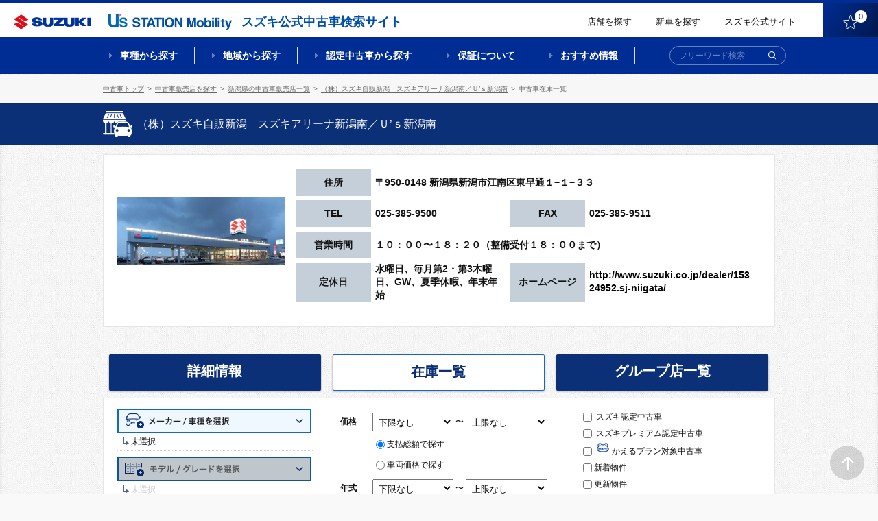

--- FILE ---
content_type: text/html;charset=UTF-8
request_url: http://usnet.goo-net.com/ucar/shop/niigata/1200289/stock.html
body_size: 295499
content:
<!doctype html>
<html>
<head>
<meta http-equiv="Content-Type" content="text/html; charset=utf-8">
<meta http-equiv="DEFAULT-STYLE" content="IE=edge,chrome=1">

<title>（株）スズキ自販新潟　スズキアリーナ新潟南／Ｕ’ｓ新潟南の中古車在庫一覧 |【スズキ公式中古車検索サイト】 U's STATION Mobility</title> <!-- #16084 modify by xa_liht 20170725-->
<meta name="description" content="（株）スズキ自販新潟　スズキアリーナ新潟南／Ｕ’ｓ新潟南の中古車在庫一覧です。スズキ公式中古車検索サイト「U's STATION Mobility」ではスズキの中古車情報が満載！その他スズキ販売店情報などもご紹介！">
<meta name="keywords" content="中古車販売店在庫一覧,スズキ,中古車,U's STATION Mobility,（株）スズキ自販新潟　スズキアリーナ新潟南／Ｕ’ｓ新潟南,ユーズステーション モビリティ">

<meta property="og:type" content="website"> 
<meta property="og:image"  content="https://www.suzuki.co.jp/ucar/common/img/facebook_icon.png">
<meta property="og:description" content="（株）スズキ自販新潟　スズキアリーナ新潟南／Ｕ’ｓ新潟南の中古車在庫一覧です。スズキ公式中古車検索サイト「U's STATION Mobility」ではスズキの中古車情報が満載！その他スズキ販売店情報などもご紹介！"/>
<meta property="og:title" content="（株）スズキ自販新潟　スズキアリーナ新潟南／Ｕ’ｓ新潟南の中古車在庫一覧 |【スズキ公式中古車検索サイト】 U's STATION Mobility"> <!-- #16084 modify by xa_liht 20170725-->
<meta property="og:site_name" content="（株）スズキ自販新潟　スズキアリーナ新潟南／Ｕ’ｓ新潟南の中古車在庫一覧 |【スズキ公式中古車検索サイト】 U's STATION Mobility"> <!-- #16084 modify by xa_liht 20170725-->

<!--======= Mobile Metas =======-->
<meta name="apple-mobile-web-app-capable" content="yes">
<meta name="viewport" content="width=device-width">

<link href="/ucar/common/css/reset.css" rel="stylesheet" type="text/css">
<link href="/ucar/common/css/colorbox.css" rel="stylesheet" type="text/css" />
<link href="/ucar/common/css/style.css?605" rel="stylesheet" type="text/css">
<link href="/ucar/common/css/modal.css" rel="stylesheet" type="text/css">

<script src="/ucar/common/js/jquery-1.9.1.min.js"></script>
<script src="/ucar/common/js/jqueryAutoHeight.js"></script>
<script src="/ucar/common/js/breakpoints.js"></script>
<script src="/ucar/common/js/jquery.colorbox.js"></script>
<script src="/ucar/common/js/jquery.customSelect.min.js"></script>
<script type="text/javascript" src="/ucar/common/js/multi_search_shop.js"></script> <!-- 24134 modi by zhu 20200516 -->
<script src="/ucar/common/js/style_shop.js"></script>  <!-- #24134 modify by wangry 20200622-->
<script src="/ucar/common/js/detail_list.js"></script>
<script src="/ucar/common/js/sysloger.js"></script>
<script src="/ucar/common/js/function_shop.js"></script> <!-- 24134 modi by zhu 20200516 -->
<script src="/ucar/common/js/refine_shop.js"></script> <!-- 24134 modi by zhu 20200516 -->
<script src="/ucar/common/js/function_multi_shop.js"></script> <!-- 24134 modi by zhu 20200516 -->
<script src="/ucar/common/js/jquery.animateNumber.min.js" type="text/javascript"></script>
<script src="/ucar/common/js/mdcs.js" type="text/javascript"></script>
<script src="/ucar/common/js/summary_shop.js" type="text/javascript"></script> <!-- 24134 modi by zhu 20200516 -->
<!--[if lt IE 9]>
<link href="../common/css/ie.css" rel="stylesheet" type="text/css">
<script src="../common/js/html5shiv-printshiv.js"></script>
<script src="../common/js/css3-mediaqueries.js"></script>
<script src="../common/js/ie9.js"></script>
<![endif]-->

<script>
<!--
$(function() {
    $(window).setBreakpoints({
        distinct: true,
        breakpoints: [ 1, 767 ]
    });

    $(window).bind('enterBreakpoint767',function() {
        $(".inline").colorbox({
            inline:true,
            maxWidth:"200%",
            maxHeight:"200%",
            opacity: 0.7,
            fixed: false
        });
    if($('input[type=hidden][name=car_cd]').val() == ''&& $('input[type=hidden][name=maker_cd]').val() == ''){
        $('#selModel').parent().addClass('disabled');
        $('#selModel').removeClass('cboxElement');
    }

        //タブ切り替え
        $('.tabList').hide();
        $('.tabMenu li').removeClass('select');
        $('.tabList').eq(0).show();
        $('.tabMenu li').eq(0).addClass('select');

        $('.tabMenu li').click(function() {
            var tabIndex2 = $('.tabMenu li').index(this);

            $('.tabList').css('display','none');
            $('.tabList').eq(tabIndex2).css('display','block');
            $('.tabMenu li').removeClass('select');
            $(this).addClass('select');

        });
    });
    $(window).bind('enterBreakpoint1',function() {
    });
});
$(function(){
    $('select.styled').customSelect();
});
-->
</script>
<!-- Google Tag Manager --><script>(function(w,d,s,l,i){w[l]=w[l]||[];w[l].push({'gtm.start':new Date().getTime(),event:'gtm.js'});var f=d.getElementsByTagName(s)[0],j=d.createElement(s),dl=l!='dataLayer'?'&l='+l:'';j.async=true;j.src='https://www.googletagmanager.com/gtm.js?id='+i+dl;f.parentNode.insertBefore(j,f);})(window,document,'script','dataLayer','GTM-55GPHNF');</script><script>(function(w,d,s,l,i){w[l]=w[l]||[];w[l].push({'gtm.start':new Date().getTime(),event:'gtm.js'});var f=d.getElementsByTagName(s)[0],j=d.createElement(s),dl=l!='dataLayer'?'&l='+l:'';j.async=true;j.src='https://www.googletagmanager.com/gtm.js?id='+i+dl;f.parentNode.insertBefore(j,f);})(window,document,'script','dataLayer','GTM-T3HPBJF');</script></head >

<body  class="sub"><!-- Google Tag Manager (noscript) --><noscript><iframe src='https://www.googletagmanager.com/ns.html?id=GTM-55GPHNF' height='0' width='0' style='display:none;visibility:hidden'></iframe></noscript><noscript><iframe src='https://www.googletagmanager.com/ns.html?id=GTM-T3HPBJF' height='0' width='0' style='display:none;visibility:hidden'></iframe></noscript><!-- End Google Tag Manager (noscript)-->
    <div class="layer"></div>
    <div class="container">
        <link rel="stylesheet" href="/ucar/common_2002/css/slick.css">
<link rel="stylesheet" href="/ucar/common_2002/css/lity.min.css">
<link rel="stylesheet" href="/ucar/common_2002/css/modaal.min.css">
<link rel="stylesheet" href="/ucar/common_2002/css/style.css">
<link rel="stylesheet" href="/ucar/common_2002/css/style_mq.css">
<!--link href="/ucar/common/css/reset.css" rel="stylesheet" type="text/css">
<link href="/ucar/common/css/colorbox.css" rel="stylesheet" type="text/css">
<link href="/ucar/common/css/style.css?20191113" rel="stylesheet" type="text/css">   #23775 modify by wangry 20191112
<link href="/ucar/common/css/modal.css" rel="stylesheet" type="text/css">
<link href="/ucar/common/css/jquery.fancybox.css" rel="stylesheet" type="text/css"-->
<!-- SPのヘッダー -->
<header id="header-page" class="f_topPage">
		<div class="l-headerbar clearfix">
			<div class="logos logos-header">
				<h2 class="logo logo-product"><a href="https://www.suzuki.co.jp/car/" target="_blank"><img class="logo" src="/ucar/common_2002/img/logo_suzuki-1.png" title="SUZUKI"></a><span class="text-sub">スズキ公式中古車検索サイト</span></h2><!-- #24134 modify by xa_caoj 20200420 -->
				<h1 class="logo logo-site"><a href="/ucar/"><img class="logo" src="/ucar/common_2002/img/logo_us-1.png" title="【スズキ公式中古車検索サイト】U's STATION Mobility"></a></h1>
			</div>
			<div class="rightContent rightContent-header clearfix">
				<a href="/ucar/shop/map.html" class="link link-text">店舗を探す</a>
				<!--<a href="https://tradein.suzuki-w.co.jp/" class="link link-text" target="_blank">買取参考価格検索</a>-->
				<a href="https://www.suzuki.co.jp/car/" class="link link-text" target="_blank">新車を探す</a><!-- #24134 modify by xa_caoj 20200420 -->
				<a href="https://www.suzuki.co.jp/car/" class="link link-text" target="_blank">スズキ公式サイト</a>
				<a href="/ucar/php/mypage/favorite_list.php" class="link link-btn"><img class="icon f_pc" src="/ucar/common_2002/img/ico_favorite-1.png"><img class="icon f_sp f_sp--blk" src="/ucar/common_2002/img/ico_favorite-1_sp.png"><span class="text">お気に入り</span><span class="num"></span></a>
			</div>
		</div>
		<nav id="mega-1" class="nav-serch">
			<div class="l-wrap_nav-serch-list">
				<div class="l-set">
					<ul class="nav-serch-list clearfix">
						<li class="nav-serch-list-unit f_model">
							<a href="#p_sec-serch--model" class="main"><span class="l-text">車種<span class="f_bp3"><br></span>から探す</span></a>
						</li>
						<li class="nav-serch-list-unit f_area">
							<a href="#p_l-tabcontents" class="main"><span class="l-text">地域<span class="f_bp3"><br></span>から探す</span></a>
						</li>
						<li class="nav-serch-list-unit f_nintei">
							<a href="/nintei/index.html" class="main"><span class="l-text">認定中古車<span class="f_bp3"><br></span>から探す</span></a>
						</li>
						<li class="nav-serch-list-unit f_guarantee f_guarantee f_pc">
							<a href="#" class="main"><span class="l-text">保証について</span></a>
						</li>
						<li class="nav-serch-list-unit f_recommend f_recommend f_pc">
							<a href="/ucar/contents/" class="main"><span class="l-text">おすすめ情報</span></a>
						</li>
					</ul>

					<ul class="nav-serch-list-2 clearfix f_sp f_sp--blk">
						<li class="nav-serch-list-2__unit f_search">
							<span class="link link-btn"><img class="icon" src="/ucar/common_2002/img/ico_search-1.png"><span class="text">検索</span></span>
						</li>
						<li class="nav-serch-list-2__unit f_menu">
							<a href="#menu-sp" class="link link-btn" id="btn-modaal--spmenu"><span class="icon elm-ico_hbg"><span class="elm-ico_hbg__obj-center"></span><span class="elm-ico_hbg__obj"></span></span><span class="text">メニュー</span></a>
						</li>
					</ul>

					<form action="/ucar/php/search/summary.php" id="frm-search-1" class="frm-search--global" autocomplete="off" method="post">
						<div class="frm-item--searchtext f_size-1 f_color-1">
							<div class="wrap-frm-item">
								<input name="nullword" placeholder="フリーワード検索" type="text">
								<button class="btn btn-submit btn-submit-frm-search" type="submit" name="action" value="submit"><img class="icon" src="/ucar/common_2002/img/ico_search-1.png" alt="検索"></button>
							</div>
						</div>
					</form>
				</div>
<!--megadrop-->
			<div class="menu-megadrop">
				<div class="l-inner-page">
					<div class="megadrop-unit megadrop-unit-model">
						<ul class="list-frm--model clearfix">
								<li class="list-frm--model__unit frmGroup-checkbox listUnit--type-blk-1">
									<div class="l-inner">
										<div class="l-wrap-hover">
											<a href="/ucar/php/search/area_search.php?car_cd=10552003,10552502" class="l-text"><span class="text-label"><span class="nameText">ワゴンR</span></span></a>
										</div>
									</div>
								</li>
								<li class="list-frm--model__unit frmGroup-checkbox listUnit--type-blk-1">
									<div class="l-inner">
										<div class="l-wrap-hover">
										<a href="/ucar/php/search/area_search.php?car_cd=10552040" class="l-text"><span class="text-label"><span class="nameText">ワゴンRスマイル</span></span></a>
										</div>
									</div>
								</li>
								<li class="list-frm--model__unit frmGroup-checkbox listUnit--type-blk-1">
									<div class="l-inner">
										<div class="l-wrap-hover">
										<a href="/ucar/php/search/area_search.php?car_cd=10552041" class="l-text"><span class="text-label"><span class="nameText">ワゴンRカスタムZ</span></span></a>
										</div>
									</div>
								</li>
								<li class="list-frm--model__unit frmGroup-checkbox listUnit--type-blk-1">
									<div class="l-inner">
										<div class="l-wrap-hover">
										<a href="/ucar/php/search/area_search.php?car_cd=10552031,10552039" class="l-text"><span class="text-label"><span class="nameText">スペーシア</span></span></a>
										</div>
									</div>
								</li>
                                <!-- 24134 add by zhu 20200605 start -->
                                <li class="list-frm--model__unit frmGroup-checkbox listUnit--type-blk-1">
                                    <div class="l-inner">
                                        <div class="l-wrap-hover">
                                        <a href="/ucar/php/search/area_search.php?car_cd=10552032,10552037" class="l-text"><span class="text-label"><span class="nameText">スペーシアカスタム</span></span></a> <!-- 24134 modi by zhu 20200605 -->
                                        </div>
                                    </div>
                                </li>
                                <!-- 24134 add by zhu 20200605 end -->
								<li class="list-frm--model__unit frmGroup-checkbox listUnit--type-blk-1">
									<div class="l-inner">
										<div class="l-wrap-hover">
										<a href="/ucar/php/search/area_search.php?car_cd=10552033" class="l-text"><span class="text-label"><span class="nameText">ハスラー</span></span></a>
										</div>
									</div>
								</li>
								<li class="list-frm--model__unit frmGroup-checkbox listUnit--type-blk-1">
									<div class="l-inner">
										<div class="l-wrap-hover">
										<a href="/ucar/php/search/area_search.php?car_cd=10551007,10551504,10551506,10551015,10551018,10551503,10551501" class="l-text"><span class="text-label"><span class="nameText">アルト</span></span></a>
										</div>
									</div>
								</li>
								<li class="list-frm--model__unit frmGroup-checkbox listUnit--type-blk-1">
									<div class="l-inner">
										<div class="l-wrap-hover">
										<a href="/ucar/php/search/area_search.php?car_cd=10551011,10551016,10551019" class="l-text"><span class="text-label"><span class="nameText">ラパン</span></span></a>
										</div>
									</div>
								</li>
								<li class="list-frm--model__unit frmGroup-checkbox listUnit--type-blk-1">
									<div class="l-inner">
										<div class="l-wrap-hover">
										<a href="/ucar/php/search/area_search.php?car_cd=10552012,10552011" class="l-text"><span class="text-label"><span class="nameText">エブリイワゴン</span></span></a>
										</div>
									</div>
								</li>
								<li class="list-frm--model__unit frmGroup-checkbox listUnit--type-blk-1">
									<div class="l-inner">
										<div class="l-wrap-hover">
										<a href="/ucar/php/search/area_search.php?car_cd=10552002,10552020,10552019,10552021,10552014,10552501,10552007" class="l-text"><span class="text-label"><span class="nameText">ジムニー</span></span></a>
										</div>
									</div>
								</li>
								<li class="list-frm--model__unit frmGroup-checkbox listUnit--type-blk-1">
									<div class="l-inner">
										<div class="l-wrap-hover">
										<a href="/ucar/php/search/area_search.php?car_cd=10552013,10552029" class="l-text"><span class="text-label"><span class="nameText">スイフト</span></span></a>
										</div>
									</div>
								</li>
								<li class="list-frm--model__unit frmGroup-checkbox listUnit--type-blk-1">
									<div class="l-inner">
										<div class="l-wrap-hover">
										<a href="/ucar/php/search/area_search.php?car_cd=10552022,10552030,10552015" class="l-text"><span class="text-label"><span class="nameText">ソリオ</span></span></a>
										</div>
									</div>
								</li>
								<li class="list-frm--model__unit frmGroup-checkbox listUnit--type-blk-1">
									<div class="l-inner">
										<div class="l-wrap-hover">
										<a href="/ucar/php/search/area_search.php?car_cd=10552038" class="l-text"><span class="text-label"><span class="nameText">クロスビー</span></span></a>
										</div>
									</div>
								</li>
								<!-- li class="list-frm- -model__unit frmGroup-checkbox listUnit- -type-blk-1">  24134 del by zhu 20200605
									<div class="l-inner">
										<div class="l-wrap-hover">
										<a href="/ucar/php/search/area_search.php?car_cd=10552036" class="l-text"><span class="text-label"><span class="nameText">バレーノ</span></span></a>
										</div>
									</div>
								</li-->
								<li class="list-frm--model__unit frmGroup-checkbox listUnit--type-blk-1">
									<div class="l-inner">
										<div class="l-wrap-hover">
										<a href="/ucar/php/search/area_search.php?car_cd=10553003,10554111,10557111,10557112" class="l-text"><span class="text-label"><span class="nameText">スズキ商用</span></span></a>
										</div>
									</div>
								</li>
								<li class="list-frm--model__unit list-frm--model__unit--all frmGroup-checkbox listUnit--type-blk-1">
									<div class="l-inner">
										<div class="l-wrap-hover">
										<a href="/ucar/suzuki/" class="l-text"><span class="text-label"><span class="nameText">スズキ全車種</span></span></a>
										</div>
									</div>
								</li>
								<li class="list-frm--model__unit list-frm--model__unit--others frmGroup-checkbox  listUnit--type-blk-1">
									<div class="l-inner">
										<div class="l-wrap-hover">
										<a href="/ucar/maker_list.html" class="l-text"><span class="text-label"><span class="nameText">スズキ以外の車</span></span></a>
										</div>
									</div>
								</li>
							</ul>
					</div>

					<div class="megadrop-unit megadrop-unit-area">
						<ul class="nav-serch-listSub nav-serch-listSub-area clearfix">
							<li class="nav-serch-listSub-unit l-left">
								<ul class="links-list-block">
									<li class="links-list-unit links-list-unit-block">
										<h4 class="title title-nav-serch-listSub-cat"><a href="/ucar/php/search/summary.php" class="block"><span class="nameText">全国</span></a></h4>
									</li>
									<li class="links-list-unit links-list-unit-block">
										<h4 class="title title-nav-serch-listSub-cat"><a href="/ucar/php/search/summary.php?pref_c=01,04,02,03,05,07,06" class="block"><span class="nameText">北海道・東北すべて</span></a></h4>
									</li>
								</ul>
							</li>
							<li class="nav-serch-listSub-unit l-left">
								<ul class="links-list">
									<li class="links-list-unit links-list-unit-block">
										<h4 class="title title-nav-serch-listSub-cat"><a href="/ucar/php/search/summary.php?pref_c=08,09,10,11,12,13,14" class="block"><span class="nameText">関東すべて</span></a></h4>
									</li>
									<li class="links-list-unit links-list-unit-block">
										<h4 class="title title-nav-serch-listSub-cat"><a href="/ucar/php/search/summary.php?pref_c=15,19,20" class="block"><span class="nameText">甲信越すべて</span></a></h4>
									</li>
									<li class="links-list-unit links-list-unit-block">
										<h4 class="title title-nav-serch-listSub-cat"><a href="/ucar/php/search/summary.php?pref_c=21,22,23,24" class="block"><span class="nameText">東海すべて</span></a></h4>
									</li>
								</ul>
							</li>
							<li class="nav-serch-listSub-unit l-left">
								<ul class="links-list">
									<li class="links-list-unit links-list-unit-block">
										<h4 class="title title-nav-serch-listSub-cat"><a href="/ucar/php/search/summary.php?pref_c=16,17,18" class="block"><span class="nameText">北陸すべて</span></a></h4>
									</li>
									<li class="links-list-unit links-list-unit-block">
										<h4 class="title title-nav-serch-listSub-cat"><a href="/ucar/php/search/summary.php?pref_c=25,26,27,28,29,30" class="block"><span class="nameText">関西すべて</span></a></h4>
									</li>
									<li class="links-list-unit links-list-unit-block">
										<h4 class="title title-nav-serch-listSub-cat"><a href="/ucar/php/search/summary.php?pref_c=31,32,33,34,35" class="block"><span class="nameText">中国すべて</span></a></h4>
									</li>
								</ul>
							</li>
							<li class="nav-serch-listSub-unit l-left">
								<ul class="links-list">
									<li class="links-list-unit links-list-unit-block">
										<h4 class="title title-nav-serch-listSub-cat"><a href="/ucar/php/search/summary.php?pref_c=36,37,38,39" class="block"><span class="nameText">四国すべて</span></a></h4>
									</li>
									<li class="links-list-unit links-list-unit-block">
										<h4 class="title title-nav-serch-listSub-cat"><a href="/ucar/php/search/summary.php?pref_c=40,41,42,43,44,45,46,47" class="block"><span class="nameText">九州・沖縄すべて</span></a></h4>
									</li>
								</ul>
							</li>
						</ul>
					</div>

					<div class="megadrop-unit megadrop-unit-nintei">
						<ul class="nav-serch-listSub nav-serch-listSub-nintei clearfix">
							<li class="nav-serch-listSub-unit l-left">
								<p class="l-image"><a href="/ucar/certificate" class=""><img src="/ucar/common_2002/img/obj_nentei-1.png" alt="スズキ認定中古車"></a></p>
								<ul class="links-list">
									<li class="links-list-unit links-list-unit-block">
										<h4 class="title title-nav-serch-listSub-cat"><a href="/ucar/certificate" class="block">スズキ認定中古車から探す</a></h4>
									</li>
								</ul>
								<p class="l-text"><a href="/ucar/contents/certified/" class="f_linkText">スズキ認定中古車とは？</a></p>
							</li>
							<li class="nav-serch-listSub-unit l-right">
								<p class="l-image"><a href="/ucar/premium" class=""><img src="/ucar/common_2002/img/obj_nentei-2.png" alt="スズキ認定中古車 PREMIUM"></a></p>
								<ul class="links-list">
									<li class="links-list-unit links-list-unit-block">
										<h4 class="title title-nav-serch-listSub-cat"><a href="/ucar/premium" class="block">スズキプレミアム認定中古車から探す</a></h4>
									</li>
								</ul>
								<p class="l-text"><a href="/ucar/contents/premium/" class="f_linkText">スズキプレミアム認定中古車とは？</a></p>
							</li>
						</ul>
						<p class="l-footer f_sp"><a href="/ucar/contents/certified/" class="f_linkText">スズキ認定中古車とは？</a><a href="/ucar/contents/premium/" class="f_linkText">スズキプレミアム認定中古車とは？</a></p>
					</div>
					<div class="megadrop-unit"></div>
					<div class="megadrop-unit"></div>
				</div>
			</div>
<!--ここまでmegadrop-->
			</div>
			
		</nav>
</header>

<!--fixMenu-->
	<div class="fixMenu">
		<div class="l-headerbar clearfix">
			<div class="logos logos-header">
				<a class="logo logo-product" href="https://www.suzuki.co.jp/car/" target="_blank"><img class="logo" src="/ucar/common_2002/img/logo_suzuki-1.png" title="SUZUKI"></a><!-- #24134 modify by xa_caoj 20200420 -->
				<h1 class="logo logo-site"><a href="/ucar/"><img class="logo" src="/ucar/common_2002/img/logo_us-1.png" title="【スズキ公式中古車検索サイト】U's STATION Mobility"></a></h1>
				<h2 class="text-sub">スズキ公式中古車検索サイト</h2>
			</div>
			<div class="rightContent rightContent-header clearfix">
				<a href="/ucar/shop/map.html" class="link link-text">店舗を探す</a>
				<!--<a href="https://tradein.suzuki-w.co.jp/" class="link link-text" target="_blank">買取参考価格検索</a>-->
				<a href="https://www.suzuki.co.jp/car/?_ga=2.189385327.598950257.1587358347-1950952857.1573780738" class="link link-text" target="_blank">新車を探す</a><!-- #24134 modify by xa_caoj 20200420 -->
				<a href="https://www.suzuki.co.jp/" class="link link-text" target="_blank">スズキ公式サイト</a>
				<a href="/ucar/php/mypage/favorite_list.php" class="link link-btn"><img class="icon" src="/ucar/common_2002/img/ico_favorite-1.png"><span class="num"></span></a>
			</div>
		</div>
		<nav id="mega-2" class="nav-serch">
			<div class="l-wrap_nav-serch-list">
			<div class="l-set">
				<ul class="nav-serch-list clearfix">
				<li class="nav-serch-list-unit f_model">
					<a href="#p_sec-serch--model" class="main">車種から探す</a>
				</li>
				<li class="nav-serch-list-unit f_area">
					<a href="#p_l-tabcontents" class="main">地域から探す</a>
				</li>
				<li class="nav-serch-list-unit f_nintei">
					<a href="#" class="main">認定中古車から探す</a>
				</li>
				<li class="nav-serch-list-unit f_guarantee">
					<a href="/ucar/contents/ok/" class="main">保証について</a>
				</li>
				<li class="nav-serch-list-unit f_recommend">
					<a href="/ucar/contents/" class="main">おすすめ情報</a>
				</li>
				</ul>
				<form action="/ucar/php/search/summary.php" id="frm-search-2" class="frm-search--global" autocomplete="off" method="post">
					<div class="frm-item--searchtext f_size-1 f_color-1">
						<div class="wrap-frm-item">
							<input name="nullword" placeholder="フリーワード検索" type="text">
							<button class="btn btn-submit btn-submit-frm-search" type="submit" name="action" value="submit"><img class="icon" src="/ucar/common_2002/img/ico_search-2.png" alt="検索"></button>
						</div>
					</div>
				</form>
			</div>
<!--megadrop-->
			<div class="menu-megadrop">
				<div class="l-inner-page">
					<div class="megadrop-unit megadrop-unit-model">
						<ul class="list-frm--model clearfix">
								<li class="list-frm--model__unit frmGroup-checkbox listUnit--type-blk-1">
									<div class="l-inner">
										<div class="l-wrap-hover">
											<a href="/ucar/php/search/area_search.php?car_cd=10552003,10552502" class="l-image"><img src="/ucar/common_2002/img/img_car_wagon-r-1.png" class="img-car"></a>
											<a href="/ucar/php/search/area_search.php?car_cd=10552003,10552502" class="l-text"><span class="text-label"><span class="nameText">ワゴンR</span><span class="numText">(783台)</span></span></a>
										</div>
									</div>
								</li>
								<li class="list-frm--model__unit frmGroup-checkbox listUnit--type-blk-1">
									<div class="l-inner">
										<div class="l-wrap-hover">
										<a href="/ucar/php/search/area_search.php?car_cd=10552040" class="l-image"><img src="/ucar/common_2002/img/img_car_wagon-r-smile-1.png" class="img-car"></a>
										<a href="/ucar/php/search/area_search.php?car_cd=10552040" class="l-text"><span class="text-label"><span class="nameText">ワゴンRスマイル</span><span class="numText">(1,077台)</span></span></a>
										</div>
									</div>
								</li>
								<li class="list-frm--model__unit frmGroup-checkbox listUnit--type-blk-1">
									<div class="l-inner">
										<div class="l-wrap-hover">
										<a href="/ucar/php/search/area_search.php?car_cd=10552041" class="l-image"><img src="/ucar/common_2002/img/img_car_wagon-r-custom-z-1.png" class="img-car"></a>
										<a href="/ucar/php/search/area_search.php?car_cd=10552041" class="l-text"><span class="text-label"><span class="nameText">ワゴンRカスタムZ</span><span class="numText">(152台)</span></span></a>
										</div>
									</div>
								</li>
								<!-- 24134 modi by zhu 20200605 start -->
								<li class="list-frm--model__unit frmGroup-checkbox listUnit--type-blk-1">
									<div class="l-inner">
										<div class="l-wrap-hover">
										<a href="/ucar/php/search/area_search.php?car_cd=10552031,10552039" class="l-image"><img src="/ucar/common_2002/img/img_car_spacia-1.png" class="img-car"></a>
										<a href="/ucar/php/search/area_search.php?car_cd=10552031,10552039" class="l-text"><span class="text-label"><span class="nameText">スペーシア</span><span class="numText">(1,576台)</span></span></a>
										</div>
									</div>
								</li>
								<!-- 24134 modi by zhu 20200605 end -->
                                <!-- 24134 add by zhu 20200605 start -->
                                <li class="list-frm--model__unit frmGroup-checkbox listUnit--type-blk-1">
                                    <div class="l-inner">
                                        <div class="l-wrap-hover">
                                        <a href="/ucar/php/search/area_search.php?car_cd=10552032,10552037" class="l-image"><img src="/ucar/common_2002/img/img_car_spacia-custom-1.png" class="img-car"></a>
                                        <a href="/ucar/php/search/area_search.php?car_cd=10552032,10552037" class="l-text"><span class="text-label"><span class="nameText">スペーシアカスタム</span><span class="numText">(798台)</span></span></a>
                                        </div>
                                    </div>
                                </li>
                                <!-- 24134 add by zhu 20200605 end -->
								<li class="list-frm--model__unit frmGroup-checkbox listUnit--type-blk-1">
									<div class="l-inner">
										<div class="l-wrap-hover">
										<a href="/ucar/php/search/area_search.php?car_cd=10552033" class="l-image"><img src="/ucar/common_2002/img/img_car_hustler-1.png" class="img-car"></a>
										<a href="/ucar/php/search/area_search.php?car_cd=10552033" class="l-text"><span class="text-label"><span class="nameText">ハスラー</span><span class="numText">(1,369台)</span></span></a>
										</div>
									</div>
								</li>
								<li class="list-frm--model__unit frmGroup-checkbox listUnit--type-blk-1">
									<div class="l-inner">
										<div class="l-wrap-hover">
										<a href="/ucar/php/search/area_search.php?car_cd=10551007,10551504,10551506,10551015,10551018,10551503,10551501#" class="l-image"><img src="/ucar/common_2002/img/img_car_alto-1.png" class="img-car"></a>
										<a href="/ucar/php/search/area_search.php?car_cd=10551007,10551504,10551506,10551015,10551018,10551503,10551501" class="l-text"><span class="text-label"><span class="nameText">アルト</span><span class="numText">(854台)</span></span></a>
										</div>
									</div>
								</li>
								<li class="list-frm--model__unit frmGroup-checkbox listUnit--type-blk-1">
									<div class="l-inner">
										<div class="l-wrap-hover">
										<a href="/ucar/php/search/area_search.php?car_cd=10551011,10551016,10551019" class="l-image"><img src="/ucar/common_2002/img/img_car_lapin-1.png" class="img-car"></a>
										<a href="/ucar/php/search/area_search.php?car_cd=10551011,10551016,10551019" class="l-text"><span class="text-label"><span class="nameText">ラパン</span><span class="numText">(685台)</span></span></a>
										</div>
									</div>
								</li>
								<li class="list-frm--model__unit frmGroup-checkbox listUnit--type-blk-1">
									<div class="l-inner">
										<div class="l-wrap-hover">
										<a href="/ucar/php/search/area_search.php?car_cd=10552012,10552011" class="l-image"><img src="/ucar/common_2002/img/img_car_every-1.png" class="img-car"></a>
										<a href="/ucar/php/search/area_search.php?car_cd=10552012,10552011" class="l-text"><span class="text-label"><span class="nameText">エブリイワゴン</span><span class="numText">(143台)</span></span></a>
										</div>
									</div>
								</li>
								<li class="list-frm--model__unit frmGroup-checkbox listUnit--type-blk-1">
									<div class="l-inner">
										<div class="l-wrap-hover">
										<a href="/ucar/php/search/area_search.php?car_cd=10552002,10552020,10552019,10552021,10552014,10552501,10552007" class="l-image"><img src="/ucar/common_2002/img/img_car_jimny-1.png" class="img-car"></a>
										<a href="/ucar/php/search/area_search.php?car_cd=10552002,10552020,10552019,10552021,10552014,10552501,10552007" class="l-text"><span class="text-label"><span class="nameText">ジムニー</span><span class="numText">(102台)</span></span></a>
										</div>
									</div>
								</li>
								<li class="list-frm--model__unit frmGroup-checkbox listUnit--type-blk-1">
									<div class="l-inner">
										<div class="l-wrap-hover">
										<a href="/ucar/php/search/area_search.php?car_cd=10552013,10552029" class="l-image"><img src="/ucar/common_2002/img/img_car_swift-1.png" class="img-car"></a>
										<a href="/ucar/php/search/area_search.php?car_cd=10552013,10552029" class="l-text"><span class="text-label"><span class="nameText">スイフト</span><span class="numText">(801台)</span></span></a>
										</div>
									</div>
								</li>
								<li class="list-frm--model__unit frmGroup-checkbox listUnit--type-blk-1">
									<div class="l-inner">
										<div class="l-wrap-hover">
										<a href="/ucar/php/search/area_search.php?car_cd=10552022,10552030,10552015" class="l-image"><img src="/ucar/common_2002/img/img_car_solio-1.png" class="img-car"></a>
										<a href="/ucar/php/search/area_search.php?car_cd=10552022,10552030,10552015" class="l-text"><span class="text-label"><span class="nameText">ソリオ</span><span class="numText">(503台)</span></span></a>
										</div>
									</div>
								</li>
								<li class="list-frm--model__unit frmGroup-checkbox listUnit--type-blk-1">
									<div class="l-inner">
										<div class="l-wrap-hover">
										<a href="/ucar/php/search/area_search.php?car_cd=10552038" class="l-image"><img src="/ucar/common_2002/img/img_car_xbee-1.png" class="img-car"></a>
										<a href="/ucar/php/search/area_search.php?car_cd=10552038" class="l-text"><span class="text-label"><span class="nameText">クロスビー</span><span class="numText">(464台)</span></span></a>
										</div>
									</div>
								</li>
								<!-- li class="list-frm- -model__unit frmGroup-checkbox listUnit- -type-blk-1"> 24134 del by zhu 20200605
									<div class="l-inner">
										<div class="l-wrap-hover">
										<a href="/ucar/php/search/area_search.php?car_cd=10552036" class="l-image"><img src="/ucar/common_2002/img/img_car_baleno-1.png" class="img-car"></a>
										<a href="/ucar/php/search/area_search.php?car_cd=10552036" class="l-text"><span class="text-label"><span class="nameText">バレーノ</span><span class="numText">(<!- -ESCUDO- ->台)</span></span></a>
										</div>
									</div>
								</li-->
								<li class="list-frm--model__unit frmGroup-checkbox listUnit--type-blk-1">
									<div class="l-inner">
										<div class="l-wrap-hover">
										<a href="/ucar/php/search/area_search.php?car_cd=10553003,10554111,10557111,10557112" class="l-image"><img src="/ucar/common_2002/img/img_car_business-1.png" class="img-car"></a>
										<a href="/ucar/php/search/area_search.php?car_cd=10553003,10554111,10557111,10557112" class="l-text"><span class="text-label"><span class="nameText">スズキ商用</span><span class="numText">(918台)</span></span></a>
										</div>
									</div>
								</li>
								<li class="list-frm--model__unit list-frm--model__unit--all frmGroup-checkbox listUnit--type-blk-1">
									<div class="l-inner">
										<div class="l-wrap-hover">
										<a href="/ucar/suzuki/" class="l-image"><img src="/ucar/common_2002/img/img_car_all-1.png" class="img-car"></a>
										<a href="/ucar/suzuki/" class="l-text"><span class="text-label"><span class="nameText">スズキ全車種</span></span></a>
										</div>
									</div>
								</li>
								<li class="list-frm--model__unit list-frm--model__unit--others frmGroup-checkbox  listUnit--type-blk-1">
									<div class="l-inner">
										<div class="l-wrap-hover">
										<a href="/ucar/maker_list.html" class="l-image"><img src="/ucar/common_2002/img/img_car_others-1.png" class="img-car"></a>
										<a href="/ucar/maker_list.html" class="l-text"><span class="text-label"><span class="nameText">スズキ以外の車</span></span></a>
										</div>
									</div>
								</li>
							</ul>
					</div>
					<div class="megadrop-unit megadrop-unit-area">
						<ul class="nav-serch-listSub nav-serch-listSub-area clearfix">
							<li class="nav-serch-listSub-unit l-left">
								<ul class="links-list-block">
									<li class="links-list-unit links-list-unit-block">
										<h4 class="title title-nav-serch-listSub-cat"><a href="/ucar/php/search/summary.php" class="block"><span class="nameText">全国</span><span class="numText">(11519)</span></a></h4>
									</li>
									<li class="links-list-unit links-list-unit-block">
										<h4 class="title title-nav-serch-listSub-cat"><a href="/ucar/php/search/summary.php?pref_c=01,04,02,03,05,07,06" class="block"><span class="nameText">北海道・東北すべて</span><span class="numText">(1872)</span></a></h4>
										<ul class="links-list-inline clearfix">
											<li class="links-list-unit links-list-unit-inline"><a href="/ucar/php/search/summary.php?pref_c=01"><span class="nameText">北海道</span><span class="numText">(282)</span></a></li>
											<li class="links-list-unit links-list-unit-inline"><a href="/ucar/php/search/summary.php?pref_c=05"><span class="nameText">秋田</span><span class="numText">(138)</span></a></li>
											<li class="links-list-unit links-list-unit-inline"><a href="/ucar/php/search/summary.php?pref_c=02"><span class="nameText">青森</span><span class="numText">(99)</span></a></li>
											<li class="links-list-unit links-list-unit-inline"><a href="/ucar/php/search/summary.php?pref_c=06"><span class="nameText">山形</span><span class="numText">(290)</span></a></li>
											<li class="links-list-unit links-list-unit-inline"><a href="/ucar/php/search/summary.php?pref_c=03"><span class="nameText">岩手</span><span class="numText">(500)</span></a></li>
											<li class="links-list-unit links-list-unit-inline"><a href="/ucar/php/search/summary.php?pref_c=07"><span class="nameText">福島</span><span class="numText">(179)</span></a></li>
											<li class="links-list-unit links-list-unit-inline"><a href="/ucar/php/search/summary.php?pref_c=04"><span class="nameText">宮城</span><span class="numText">(384)</span></a></li>
										</ul>
									</li>
								</ul>
							</li>
							<li class="nav-serch-listSub-unit l-left">
								<ul class="links-list">
									<li class="links-list-unit links-list-unit-block">
										<h4 class="title title-nav-serch-listSub-cat"><a href="/ucar/php/search/summary.php?pref_c=08,09,10,11,12,13,14" class="block"><span class="nameText">関東すべて</span><span class="numText">(3128)</span></a></h4>
										<ul class="links-list-inline clearfix">
											<li class="links-list-unit links-list-unit-inline"><a href="/ucar/php/search/summary.php?pref_c=08"><span class="nameText">茨城</span><span class="numText">(394)</span></a></li>
											<li class="links-list-unit links-list-unit-inline"><a href="/ucar/php/search/summary.php?pref_c=12"><span class="nameText">千葉</span><span class="numText">(598)</span></a></li>
											<li class="links-list-unit links-list-unit-inline"><a href="/ucar/php/search/summary.php?pref_c=09"><span class="nameText">栃木</span><span class="numText">(185)</span></a></li>
											<li class="links-list-unit links-list-unit-inline"><a href="/ucar/php/search/summary.php?pref_c=13"><span class="nameText">東京</span><span class="numText">(433)</span></a></li>
											<li class="links-list-unit links-list-unit-inline"><a href="/ucar/php/search/summary.php?pref_c=10"><span class="nameText">群馬</span><span class="numText">(189)</span></a></li>
											<li class="links-list-unit links-list-unit-inline"><a href="/ucar/php/search/summary.php?pref_c=14"><span class="nameText">神奈川</span><span class="numText">(490)</span></a></li>
											<li class="links-list-unit links-list-unit-inline"><a href="/ucar/php/search/summary.php?pref_c=11"><span class="nameText">埼玉</span><span class="numText">(839)</span></a></li>
										</ul>
									</li>
									<li class="links-list-unit links-list-unit-block">
										<h4 class="title title-nav-serch-listSub-cat"><a href="/ucar/php/search/summary.php?pref_c=15,19,20" class="block"><span class="nameText">甲信越すべて</span><span class="numText">(621)</span></a></h4>
										<ul class="links-list-inline clearfix">
											<li class="links-list-unit links-list-unit-inline"><a href="/ucar/php/search/summary.php?pref_c=15"><span class="nameText">新潟</span><span class="numText">(230)</span></a></li>
											<li class="links-list-unit links-list-unit-inline"><a href="/ucar/php/search/summary.php?pref_c=19"><span class="nameText">山梨</span><span class="numText">(39)</span></a></li>
											<li class="links-list-unit links-list-unit-inline"><a href="/ucar/php/search/summary.php?pref_c=20"><span class="nameText">長野</span><span class="numText">(352)</span></a></li>
										</ul>
									</li>
									<li class="links-list-unit links-list-unit-block">
										<h4 class="title title-nav-serch-listSub-cat"><a href="/ucar/php/search/summary.php?pref_c=21,22,23,24" class="block"><span class="nameText">東海すべて</span><span class="numText">(1377)</span></a></h4>
										<ul class="links-list-inline clearfix">
											<li class="links-list-unit links-list-unit-inline"><a href="/ucar/php/search/summary.php?pref_c=21"><span class="nameText">岐阜</span><span class="numText">(134)</span></a></li>
											<li class="links-list-unit links-list-unit-inline"><a href="/ucar/php/search/summary.php?pref_c=23"><span class="nameText">愛知</span><span class="numText">(459)</span></a></li>
											<li class="links-list-unit links-list-unit-inline"><a href="/ucar/php/search/summary.php?pref_c=22"><span class="nameText">静岡</span><span class="numText">(446)</span></a></li>
											<li class="links-list-unit links-list-unit-inline"><a href="/ucar/php/search/summary.php?pref_c=24"><span class="nameText">三重</span><span class="numText">(338)</span></a></li>
										</ul>
									</li>
								</ul>
							</li>
							<li class="nav-serch-listSub-unit l-left">
								<ul class="links-list">
									<li class="links-list-unit links-list-unit-block">
										<h4 class="title title-nav-serch-listSub-cat"><a href="/ucar/php/search/summary.php?pref_c=16,17,18" class="block"><span class="nameText">北陸すべて</span><span class="numText">(356)</span></a></h4>
										<ul class="links-list-inline clearfix">
											<li class="links-list-unit links-list-unit-inline"><a href="/ucar/php/search/summary.php?pref_c=16"><span class="nameText">富山</span><span class="numText">(138)</span></a></li>
											<li class="links-list-unit links-list-unit-inline"><a href="/ucar/php/search/summary.php?pref_c=18"><span class="nameText">福井</span><span class="numText">(120)</span></a></li>
											<li class="links-list-unit links-list-unit-inline"><a href="/ucar/php/search/summary.php?pref_c=17"><span class="nameText">石川</span><span class="numText">(98)</span></a></li>
										</ul>
									</li>
									<li class="links-list-unit links-list-unit-block">
										<h4 class="title title-nav-serch-listSub-cat"><a href="/ucar/php/search/summary.php?pref_c=25,26,27,28,29,30" class="block"><span class="nameText">関西すべて</span><span class="numText">(1385)</span></a></h4>
										<ul class="links-list-inline clearfix">
											<li class="links-list-unit links-list-unit-inline"><a href="/ucar/php/search/summary.php?pref_c=25"><span class="nameText">滋賀</span><span class="numText">(196)</span></a></li>
											<li class="links-list-unit links-list-unit-inline"><a href="/ucar/php/search/summary.php?pref_c=28"><span class="nameText">兵庫</span><span class="numText">(311)</span></a></li>
											<li class="links-list-unit links-list-unit-inline"><a href="/ucar/php/search/summary.php?pref_c=26"><span class="nameText">京都</span><span class="numText">(130)</span></a></li>
											<li class="links-list-unit links-list-unit-inline"><a href="/ucar/php/search/summary.php?pref_c=29"><span class="nameText">奈良</span><span class="numText">(145)</span></a></li>
											<li class="links-list-unit links-list-unit-inline"><a href="/ucar/php/search/summary.php?pref_c=27"><span class="nameText">大阪</span><span class="numText">(450)</span></a></li>
											<li class="links-list-unit links-list-unit-inline"><a href="/ucar/php/search/summary.php?pref_c=30"><span class="nameText">和歌山</span><span class="numText">(153)</span></a></li>
										</ul>
									</li>
									<li class="links-list-unit links-list-unit-block">
										<h4 class="title title-nav-serch-listSub-cat"><a href="/ucar/php/search/summary.php?pref_c=31,32,33,34,35" class="block"><span class="nameText">中国すべて</span><span class="numText">(692)</span></a></h4>
										<ul class="links-list-inline clearfix">
											<li class="links-list-unit links-list-unit-inline"><a href="/ucar/php/search/summary.php?pref_c=31"><span class="nameText">鳥取</span><span class="numText">(98)</span></a></li>
											<li class="links-list-unit links-list-unit-inline"><a href="/ucar/php/search/summary.php?pref_c=34"><span class="nameText">広島</span><span class="numText">(174)</span></a></li>
											<li class="links-list-unit links-list-unit-inline"><a href="/ucar/php/search/summary.php?pref_c=32"><span class="nameText">島根</span><span class="numText">(91)</span></a></li>
											<li class="links-list-unit links-list-unit-inline"><a href="/ucar/php/search/summary.php?pref_c=35"><span class="nameText">山口</span><span class="numText">(165)</span></a></li>
											<li class="links-list-unit links-list-unit-inline"><a href="/ucar/php/search/summary.php?pref_c=33"><span class="nameText">岡山</span><span class="numText">(164)</span></a></li>
										</ul>
									</li>
								</ul>
							</li>
							<li class="nav-serch-listSub-unit l-left">
								<ul class="links-list">
									<li class="links-list-unit links-list-unit-block">
										<h4 class="title title-nav-serch-listSub-cat"><a href="/ucar/php/search/summary.php?pref_c=36,37,38,39" class="block"><span class="nameText">四国すべて</span><span class="numText">(583)</span></a></h4>
										<ul class="links-list-inline clearfix">
											<li class="links-list-unit links-list-unit-inline"><a href="/ucar/php/search/summary.php?pref_c=36"><span class="nameText">徳島</span><span class="numText">(116)</span></a></li>
											<li class="links-list-unit links-list-unit-inline"><a href="/ucar/php/search/summary.php?pref_c=38"><span class="nameText">愛媛</span><span class="numText">(87)</span></a></li>
											<li class="links-list-unit links-list-unit-inline"><a href="/ucar/php/search/summary.php?pref_c=37"><span class="nameText">香川</span><span class="numText">(185)</span></a></li>
											<li class="links-list-unit links-list-unit-inline"><a href="/ucar/php/search/summary.php?pref_c=39"><span class="nameText">高知</span><span class="numText">(195)</span></a></li>
										</ul>
									</li>
									<li class="links-list-unit links-list-unit-block">
										<h4 class="title title-nav-serch-listSub-cat"><a href="/ucar/php/search/summary.php?pref_c=40,41,42,43,44,45,46,47" class="block"><span class="nameText">九州・沖縄すべて</span><span class="numText">(1505)</span></a></h4>
										<ul class="links-list-inline clearfix">
											<li class="links-list-unit links-list-unit-inline"><a href="/ucar/php/search/summary.php?pref_c=40"><span class="nameText">福岡</span><span class="numText">(397)</span></a></li>
											<li class="links-list-unit links-list-unit-inline"><a href="/ucar/php/search/summary.php?pref_c=44"><span class="nameText">大分</span><span class="numText">(150)</span></a></li>
											<li class="links-list-unit links-list-unit-inline"><a href="/ucar/php/search/summary.php?pref_c=41"><span class="nameText">佐賀</span><span class="numText">(221)</span></a></li>
											<li class="links-list-unit links-list-unit-inline"><a href="/ucar/php/search/summary.php?pref_c=45"><span class="nameText">宮崎</span><span class="numText">(105)</span></a></li>
											<li class="links-list-unit links-list-unit-inline"><a href="/ucar/php/search/summary.php?pref_c=42"><span class="nameText">長崎</span><span class="numText">(147)</span></a></li>
											<li class="links-list-unit links-list-unit-inline"><a href="/ucar/php/search/summary.php?pref_c=46"><span class="nameText">鹿児島</span><span class="numText">(213)</span></a></li>
											<li class="links-list-unit links-list-unit-inline"><a href="/ucar/php/search/summary.php?pref_c=43"><span class="nameText">熊本</span><span class="numText">(161)</span></a></li>
											<li class="links-list-unit links-list-unit-inline"><a href="/ucar/php/search/summary.php?pref_c=47"><span class="nameText">沖縄</span><span class="numText">(111)</span></a></li>
										</ul>
									</li>
								</ul>
							</li>
						</ul>
					</div>
					<div class="megadrop-unit megadrop-unit-nintei">
						<ul class="nav-serch-listSub nav-serch-listSub-nintei clearfix">
							<li class="nav-serch-listSub-unit l-left">
								<p class="l-image"><a href="/ucar/certificate" class=""><img src="/ucar/common_2002/img/obj_nentei-1.png" alt="スズキ認定中古車"></a></p>
								<ul class="links-list">
									<li class="links-list-unit links-list-unit-block">
										<h4 class="title title-nav-serch-listSub-cat"><a href="/ucar/certificate" class="block">スズキ認定中古車から探す</a></h4>
									</li>
								</ul>
								<p class="l-text"><a href="/ucar/contents/certified/" class="f_linkText">スズキ認定中古車とは？</a></p>
							</li>
							<li class="nav-serch-listSub-unit l-right">
								<p class="l-image"><a href="/ucar/premium" class=""><img src="/ucar/common_2002/img/obj_nentei-2.png" alt="スズキ認定中古車 PREMIUM"></a></p>
								<ul class="links-list">
									<li class="links-list-unit links-list-unit-block">
										<h4 class="title title-nav-serch-listSub-cat"><a href="/ucar/premium" class="block">スズキプレミアム認定中古車から探す</a></h4>
									</li>
								</ul>
								<p class="l-text"><a href="/ucar/contents/premium/" class="f_linkText">スズキプレミアム認定中古車とは？</a></p>
							</li>
						</ul>
					</div>
					<div class="megadrop-unit"></div>
					<div class="megadrop-unit megadrop-unit-recommend"> <!-- #24134 modify by zhu 20200616 start-->
					    <ul class="nav-serch-listSub nav-serch-listSub-recommend clearfix">
					        <li class="link f_top links-list-unit-block">
							    <a href="/ucar/contents/" class="btn block"><span class="f_text">おすすめ情報 トップ</span></a>
							</li>
					        <li class="link links-list-unit-block">
							    <a href="/ucar/contents/about/" class="btn block"><img src="/ucar/common_2002/img/img_contents_box-1.jpg"><span class="f_text">U's STATION Mobilityとは</span></a>
							</li>
					        <li class="link links-list-unit-block">
							    <a href="/ucar/contents/ok/" class="btn block"><img src="/ucar/common_2002/img/img_contents_box-2.jpg"><span class="f_text">全国統一OK保証</span></a>
							</li>
					        <li class="link links-list-unit-block">
							    <a href="https://www.suzuki-finance.co.jp/credit/kaeru-plan/used-car/" target="_blank" class="btn block"><img src="/ucar/common_2002/img/img_contents_box-3.jpg"><span class="f_text">かえるプラン</span></a>
							</li>
                            <li class="link links-list-unit-block">
							    <a href="/ucar/contents/estimate_guide/" class="btn block"><span class="f_text"><img src="/ucar/common_2002/img/img_contents_box-4.jpg">販売店への問合せ方法</span></a>
							</li>
                            <li class="link links-list-unit-block">
							    <a href="/ucar/contents/guide/step1.html" class="btn block"><img src="/ucar/common_2002/img/img_contents_box-5.jpg"><span class="f_text">中古車購入ガイド</span></a>
							</li>
					        <li class="link links-list-unit-block">
							    <a href="/ucar/contents/kaitori/" class="btn block"><img src="/ucar/common_2002/img/img_contents_box-6.jpg"><span class="f_text">あなたのクルマ買取ります</span></a>
							</li>
                            <li class="link links-list-unit-block">
							    <a href="/ucar/contents/certified/" class="btn block"><img src="/ucar/common_2002/img/img_contents_box-7.jpg"><span class="f_text">スズキ認定中古車</span></a>
							</li>
                            <li class="link links-list-unit-block">
							    <a href="/ucar/contents/premium/" class="btn block"><img src="/ucar/common_2002/img/img_contents_box-8.jpg"><span class="f_text">スズキプレミアム認定中古車</span></a>
							</li> <!-- #24134 modify by zhu 20200616 end -->
					    </ul>
					</div>
				</div>
			</div>
<!--ここまでmegadrop-->
			</div>
		</nav>
	</div>
<!--ここまでfixMenu-->
<!-- #24134 add class by xa_renyf 20200516 one line -->
<div class="overlay"></div>

<div id="menu-sp" class="f_sp f_none">
	<div class="l-headerbar clearfix">
		<div id="btn-menu" class="nav-serch-list-2__unit">
			<span class="link link-btn"><span class="obj obj-x"></span><span class="text">メニュー</span></span>
		</div>
		<div class="logos logos-header">
			<h2 class="logo logo-product"><a href="https://www.suzuki.co.jp/car/" target="_blank"><img class="logo" src="/ucar/common_2002/img/logo_suzuki-1.png" title="SUZUKI"></a><span class="text-sub">スズキ公式中古車検索サイト</span></h2><!-- #24134 modify by xa_caoj 20200420 -->
			<h1 class="logo logo-site"><a href="/ucar/"><img class="logo" src="/ucar/common_2002/img/logo_us-1.png" title="【スズキ公式中古車検索サイト】U's STATION Mobility"></a></h1>
		</div>
		<div class="rightContent rightContent-header">
			<a href="/ucar/php/mypage/favorite_list.php" class="link link-btn"><img class="icon f_pc" src="/ucar/common_2002/img/ico_favorite-1.png"><img class="icon f_sp f_sp--blk" src="/ucar/common_2002/img/ico_favorite-1_sp.png"><span class="text">お気に入り</span><span class="num"></span></a>
		</div>
	</div>
	<div class="l-contents">
		<form action="/ucar/php/search/summary.php" id="frm-search-1--sp" class="frm-search--global" method="post">
			<div class="frm-item--searchtext f_size-1 f_color-1">
				<div class="wrap-frm-item">
					<input name="nullword" placeholder="フリーワード検索" type="text">
					<button class="btn btn-submit btn-submit-frm-search" type="submit" name="action" value="submit"><img class="icon" src="/ucar/common_2002/img/ico_search-1.png" alt="検索"></button>
				</div>
			</div>
		</form>
		
		<ul class="links-site-unit-list clearfix">
			<li class="link"><a href="/ucar/" class="text-name elm-sp-btnList-1">TOP</a></li>
			<li class="link l-wrapper-toggle">
				<span class="title-list btn-taggle-list elm-sp-btnListTitle-1">車種から探す<span class="elm-ico_plmi f_sp f_sp--blk f_plus"></span></span>
				<div class="l-wrap-toggle">
					<ul class="links-site-unit-list f_sub clearfix">
						<li class="link"><a href="/ucar/php/search/summary.php?car_cd=10552003,10552502" class="elm-sp-btnList-1"><span class="f_text">ワゴンR</span></a></li>
						<li class="link"><a href="/ucar/php/search/summary.php?car_cd=10552040" class="elm-sp-btnList-1"><span class="f_text">ワゴンRスマイル</span></a></li>
						<li class="link"><a href="/ucar/php/search/summary.php?car_cd=10552041" class="elm-sp-btnList-1"><span class="f_text">ワゴンRカスタムZ</span></a></li>
						<li class="link"><a href="/ucar/php/search/summary.php?car_cd=10552031,10552039" class="elm-sp-btnList-1"><span class="f_text">スペーシア</span></a></li> <!-- 24134 modi by zhu 20200605 -->
						<li class="link"><a href="/ucar/php/search/summary.php?car_cd=10552032,10552037" class="elm-sp-btnList-1"><span class="f_text">スペーシアカスタム</span></a></li> <!-- 24134 add by zhu 20200605 -->
						<li class="link"><a href="/ucar/php/search/summary.php?car_cd=10552033" class="elm-sp-btnList-1"><span class="f_text">ハスラー</span></a></li>
						<li class="link"><a href="/ucar/php/search/summary.php?car_cd=10551007,10551504,10551506,10551015,10551018,10551503,10551501" class="elm-sp-btnList-1"><span class="f_text">アルト</span></a></li>
						<li class="link"><a href="/ucar/php/search/summary.php?car_cd=10551011,10551016,10551019" class="elm-sp-btnList-1"><span class="f_text">ラパン</span></a></li>
						<li class="link"><a href="/ucar/php/search/summary.php?car_cd=10552012,10552011" class="elm-sp-btnList-1"><span class="f_text">エブリィW</span></a></li>
						<li class="link"><a href="/ucar/php/search/summary.php?car_cd=10552002,10552020,10552019,10552021,10552014,10552501,10552007" class="elm-sp-btnList-1"><span class="f_text">ジムニー</span></a></li>
						<li class="link"><a href="/ucar/php/search/summary.php?car_cd=10552013,10552029" class="elm-sp-btnList-1"><span class="f_text">スイフト</span></a></li>
						<li class="link"><a href="/ucar/php/search/summary.php?car_cd=10552022,10552030,10552015" class="elm-sp-btnList-1"><span class="f_text">ソリオ</span></a></li>
						<li class="link"><a href="/ucar/php/search/summary.php?car_cd=10552038" class="elm-sp-btnList-1"><span class="f_text">クロスビー</span></a></li>
						<li class="link"><a href="/ucar/php/search/area_search.php?car_cd=10553003,10554111,10557111,10557112" class="elm-sp-btnList-1"><span class="f_text">スズキ商用</span></a></li>
					</ul>
				</div>
			</li>
			<li class="link l-wrapper-toggle">
				<span class="title-list btn-taggle-list elm-sp-btnListTitle-1">地域から探す<span class="elm-ico_plmi f_sp f_sp--blk f_plus"></span></span>
				<div class="l-wrap-toggle">
					<ul class="links-site-unit-list f_sub clearfix">
						<li class="link"><a href="/ucar/php/search/summary.php" class="elm-sp-btnList-1"><span class="f_text">全国</span></a></li>
						<li class="link"><a href="/ucar/php/search/summary.php?pref_c=01,04,02,03,05,07,06" class="elm-sp-btnList-1"><span class="f_text">北海道・東北エリア</span></a></li>
						<li class="link"><a href="/ucar/php/search/summary.php?pref_c=08,09,10,11,12,13,14" class="elm-sp-btnList-1"><span class="f_text">関東エリア</span></a></li>
						<li class="link"><a href="/ucar/php/search/summary.php?pref_c=15,19,20" class="elm-sp-btnList-1"><span class="f_text">甲信越エリア</span></a></li>
						<li class="link"><a href="/ucar/php/search/summary.php?pref_c=21,22,23,24" class="elm-sp-btnList-1"><span class="f_text">東海エリア</span></a></li>
						<li class="link"><a href="/ucar/php/search/summary.php?pref_c=16,17,18" class="elm-sp-btnList-1"><span class="f_text">北陸エリア</span></a></li>
						<li class="link"><a href="/ucar/php/search/summary.php?pref_c=25,26,27,28,29,30" class="elm-sp-btnList-1"><span class="f_text">関西エリア</span></a></li>
						<li class="link"><a href="/ucar/php/search/summary.php?pref_c=31,32,33,34,35" class="elm-sp-btnList-1"><span class="f_text">中国エリア</span></a></li>
						<li class="link"><a href="/ucar/php/search/summary.php?pref_c=36,37,38,39" class="elm-sp-btnList-1"><span class="f_text">四国エリア</span></a></li>
						<li class="link"><a href="/ucar/php/search/summary.php?pref_c=40,41,42,43,44,45,46,47" class="elm-sp-btnList-1"><span class="f_text">九州・沖縄エリア</span></a></li>
					</ul>
				</div>
			</li>
			<li class="link l-wrapper-toggle f_nintei">
				<span class="title-list btn-taggle-list elm-sp-btnListTitle-1">認定中古車から探す<span class="elm-ico_plmi f_sp f_sp--blk f_plus"></span></span>
				<div class="l-wrap-toggle">
					<ul class="links-site-unit-list clearfix">
						<li class="link"><a href="/ucar/premium" class="elm-sp-btnList-1"><span class="f_text">スズキ プレミアム認定中古車を探す</span></a></li>
						<li class="link"><a href="/ucar/certificate" class="text-name elm-sp-btnList-1"><span class="f_text">スズキ 認定中古車を探す</span></a></li>
					</ul>
				</div>
			</li>
			<li class="link"><a href="/ucar/contents/ok/" class="elm-sp-btnList-1"><span class="f_text">保証について</span></a></li>
			<li class="link l-wrapper-toggle f_recommend"> <!-- #24134 modify by zhu 20200616 start -->
			    <span class="title-list btn-taggle-list elm-sp-btnListTitle-1">おすすめ情報<span class="elm-ico_plmi f_sp f_sp--blk f_plus"></span></span>
			    <div class="l-wrap-toggle">
			        <ul class="links-site-unit-list clearfix">
                        <li class="link"><a href="/ucar/contents/" class="elm-sp-btnList-1"><span class="f_text">おすすめ情報 トップ</span></a></li>
                        <li class="link"><a href="/ucar/contents/about/" class="text-name elm-sp-btnList-1"><span class="f_text">U's STATION Mobilityとは</span></a></li>
                        <li class="link"><a href="/ucar/contents/ok/" class="text-name elm-sp-btnList-1"><span class="f_text">全国統一OK保証</span></a></li>
                        <li class="link"><a href="https://www.suzuki-finance.co.jp/credit/kaeru-plan/used-car/" target="_blank" class="text-name elm-sp-btnList-1"><span class="f_text">かえるプラン</span></a></li>
                        <li class="link"><a href="/ucar/contents/estimate_guide/" class="text-name elm-sp-btnList-1"><span class="f_text">販売店への問合せ方法</span></a></li>
                        <li class="link"><a href="/ucar/contents/guide/step1.html" class="text-name elm-sp-btnList-1"><span class="f_text">中古車購入ガイド</span></a></li>
                        <li class="link"><a href="/ucar/contents/kaitori/" class="text-name elm-sp-btnList-1"><span class="f_text">あなたのクルマ買取ります</span></a></li>
                        <li class="link"><a href="/ucar/contents/certified/" class="text-name elm-sp-btnList-1"><span class="f_text">スズキ認定中古車</span></a></li>
                        <li class="link"><a href="/ucar/contents/premium/" class="text-name elm-sp-btnList-1"><span class="f_text">スズキプレミアム認定中古車</span></a></li>
                    </ul>
			    </div>
			</li> <!-- #24134 modify by zhu 20200616 end -->
		</ul>
		<ul class="links-site-unit-list f_sub clearfix">
			<li class="link"><a href="/ucar/shop/map.html" class="elm-sp-btnList-1"><span class="f_text">店舗を探す</span></a></li> <!-- 24134 modiby zhu -->
<!--			<li class="link"><a href="https://tradein.suzuki-w.co.jp/" class="elm-sp-btnList-1" target="_blank"><span class="f_text">買取参考価格検索</span></a></li>-->
			<li class="link"><a href="https://www.suzuki.co.jp/car/" class="elm-sp-btnList-1" target="_blank"><span class="f_text">新車を探す</span></a></li><!-- #24134 modify by xa_caoj 20200420 -->
			<li class="link"><a href="https://www.suzuki.co.jp/car/" class="elm-sp-btnList-1" target="_blank"><span class="f_text">スズキ公式サイト</span></a></li>
		</ul>
	</div>
</div>

<div class="fixMes" id="shop_mypage_message" style="display:none;">
    <div class="f_image">
        <a href="/ucar/php/mypage/favorite_list.php">
            <span class="f_icon"><img src="/ucar/common_2002/img/ico_mes-1.png"><span class="f_num f_sp f_sp--blk">!</span></span>
            <span class="f_text f_sp f_sp--blk">メッセージ</span>
        </a>
    </div>
    <div class="f_text">
        <a href="/ucar/php/mypage/favorite_list.php">販売店から<br>メッセージがきています！</a>
    </div>
	<div id="get_message_flg"></div>
</div> 

<script>
$.ajax({
    type: "POST",
    url: "/ucar/php/mypage/favorite_list.php?top_message_flg=1",
    success: function(data){
	    $('#get_message_flg').html(data);
        var mess_flg_top = $('#mess_flg_top').val();
        if( mess_flg_top == 't' ){
            $('#shop_mypage_message').css('display','block');
		}
	}

})
</script>

<!-- お気に入り num -->
<script>
	$.post('/ucar/php/mypage/ajax_mypage.php',function(ret){
	ret = JSON.parse(ret);
	$("#header-page .num").html(ret.fav_goocar_ids);
	$(".fixMenu .num").html(ret.fav_goocar_ids);
	$("#menu-sp .num").html(ret.fav_goocar_ids);
	})
</script>


        <div id="content">
<!-- #24134 modify bywumm 20200518 start-->
<div class="l-breadcrumb-header">
	<ul class="breadcrumb breadcrumb--header clearfix l-inner-page">
        <li class="breadcrumb-item breadcrumb-item--header f_top"><a href="/ucar/">中古車トップ</a></li>
        <li class="breadcrumb-item breadcrumb-item--header"><a href="/ucar/shop/map.html">中古車販売店を探す</a></li>
        <li class="breadcrumb-item breadcrumb-item--header"><a href="/ucar/shop/niigata/">新潟県の中古車販売店一覧</a></li>
        <li class="breadcrumb-item breadcrumb-item--header"><a href='/ucar/shop/niigata/1200289/detail.html'>（株）スズキ自販新潟　スズキアリーナ新潟南／Ｕ’ｓ新潟南</a></li>
        <li class="breadcrumb-item breadcrumb-item--header f_last">中古車在庫一覧</li>
	</ul>
</div>
<!-- #24134 modify bywumm 20200518 end-->

            <div class="titleblock">
                <div class="wrapper">
                    <h1 class="icon_shop">（株）スズキ自販新潟　スズキアリーナ新潟南／Ｕ’ｓ新潟南</h1>
                </div>
            </div>

            <div class="block">
            <div class="wrapper">
                <div class="box_skin01 shop_overview clf">
                    <div class="ph"><img src="https://picture1.goo-net.com/shop/120/1200289/L/1200289.jpg?1770045037" alt="" onError="this.src='/ucar/common/spread_img/no_photo640_480.jpg'" ></div><div class="shop_contact_address show-pc">
<table class="w100p border0">
<tr>
<th>住所</th>
<td class="td01" colspan="3">〒950-0148 新潟県新潟市江南区東早通１−１−３３</td>
</tr>
<tr>
<th>TEL</th>
<td class="td02">025-385-9500</td>
<th>FAX</th>
<td class="td03">025-385-9511</td>
</tr>
</table>
</div>
<div class="shop_contact_time show-pc">
<table class="w100p border0">
<tr>
<th>営業時間</th>
<td class="td01" colspan="3">１０：００〜１８：２０（整備受付１８：００まで）</td>
</tr>
<tr>
<th>定休日</th>
<td class="td02">水曜日、毎月第2・第3木曜日、GW、夏季休暇、年末年始</td>
<th>ホームページ</th>
<td class="td03"  style="white-space:normal; word-break:break-all; word-wrap:break-word; overflow:hidden;"><a href="http://www.suzuki.co.jp/dealer/15324952.sj-niigata/" target="_blank" onClick="sysloger('click.hp.hplan',5,0,'1200289','','','');">http://www.suzuki.co.jp/dealer/15324952.sj-niigata/</a></td>
</tr>
</table>
</div>

<div class="shop_contact_address show-sp">
<table class="w100p border0">
<tr>
<th>住所</th>
<td class="td01"  colspan="3">〒950-0148 新潟県新潟市江南区東早通１−１−３３</td>
</tr>
<tr>
<th>TEL</th>
<td class="td02"  colspan="3">025-385-9500</td>
</tr><tr>
<th>FAX</th>
<td class="td03"  colspan="3">025-385-9511</td>
</tr>
</table>
</div>
<div class="shop_contact_time show-sp">
<table class="w100p border0">
<tr>
<th>営業時間</th>
<td class="td01"  colspan="3">１０：００〜１８：２０（整備受付１８：００まで）</td>
</tr>
<tr>
<th>定休日</th>
<td class="td02"  colspan="3">水曜日、毎月第2・第3木曜日、GW、夏季休暇、年末年始</td>
</tr><tr>
<th>ホームページ</th>
<td class="td03"   colspan="3" style="white-space:normal; word-break:break-all; word-wrap:break-word; overflow:hidden;"><a href="http://www.suzuki.co.jp/dealer/15324952.sj-niigata/" target="_blank" onClick="sysloger('click.hp.hplan',5,0,'1200289','','','');">http://www.suzuki.co.jp/dealer/15324952.sj-niigata/</a></td>
</tr>
</table>

</div>

</div>

                    <div class="shop_tabmenu">
                        <ul class="shopTabMenu clf">
                            <li><a href="/ucar/shop/niigata/1200289/detail.html">詳細情報</a></li>
                            <li  class="active"><a href="/ucar/shop/niigata/1200289/stock.html">在庫一覧</a>
                            </li>
                            <li><a href="/ucar/shop/niigata/1200289/group.html">グループ店一覧</a></li>
                        </ul>
                    </div>

                    <div class="block">
                    <form name="form1" method="post" action="" id="search_form" >
    <input type="hidden" name="maker_cd" value="" id="maker_cd">
<input type="hidden" name="maker_cd2" value="" id="maker_cd2">
<input type="hidden" name="car_cd" value="" id="car_cd">
<input type="hidden" name="car_cd2" value="" id="car_cd2">
<input type="hidden" name="pref_c" value="" id="pref_c">
<input type="hidden" name="pref_c2" value="" id="pref_c2">
<input type="hidden" name="area_id" value="" id="area_id">
<input type="hidden" name="ex_kaeru_plan" value="" id="ex_kaeru_plan">
<input type="hidden" name="car_grade_cd" value="" id="car_grade_cd">
<input type="hidden" name="car_grade_cd2" value="" id="car_grade_cd2">
<input type="hidden" name="grade_txt" value="" id="grade_txt">
<input type="hidden" name="grade_txt2" value="" id="grade_txt2">
<input type="hidden" name="maker_txt" value="" id="maker_txt">
<input type="hidden" name="maker_txt2" value="" id="maker_txt2">
<input type="hidden" name="select_grade" value="" id="select_grade">
<input type="hidden" name="price1" value="" id="price1">
<input type="hidden" name="price2" value="" id="price2">
<input type="hidden" name="car_price" value="" id="car_price">
<input type="hidden" name="total_payment" value="" id="total_payment">
<input type="hidden" name="total_price_flg" value="" id="total_price_flg">
<input type="hidden" name="nen1" value="" id="nen1">
<input type="hidden" name="nen2" value="" id="nen2">
<input type="hidden" name="distance1" value="" id="distance1">
<input type="hidden" name="distance2" value="" id="distance2">
<input type="hidden" name="color" value="" id="color">
<input type="hidden" name="MISSION" value="" id="MISSION">
<input type="hidden" name="NENRYO" value="" id="NENRYO">
<input type="hidden" name="baitai" value="" id="baitai">
<input type="hidden" name="grade_cd_list" value="" id="grade_cd_list">
<input type="hidden" name="WD" value="" id="WD">
<input type="hidden" name="exhaust1" value="" id="exhaust1">
<input type="hidden" name="exhaust2" value="" id="exhaust2">
<input type="hidden" name="new_flag" value="" id="new_flag">
<input type="hidden" name="up_flag" value="" id="up_flag">
<input type="hidden" name="sub_photo" value="" id="sub_photo">
<input type="hidden" name="movie_flg" value="" id="movie_flg">
<input type="hidden" name="welfare" value="" id="welfare">
<input type="hidden" name="nullword" value="" id="nullword">
<input type="hidden" name="car_cd_new" value="" id="car_cd_new">
<input type="hidden" name="new_year" value="" id="new_year">
<input type="hidden" name="search_type" value="" id="search_type">
<input type="hidden" name="page" value="1" id="page">
<input type="hidden" name="sort_value" value="" id="sort_value">
<input type="hidden" name="sort_flag" value="" id="sort_flag">
<input type="hidden" name="disp_mode" value="" id="disp_mode">
<input type="hidden" name="client_id" value="1200289" id="client_id">
<input type="hidden" name="door" value="" id="door">
<input type="hidden" name="n_body_cd" value="" id="n_body_cd">
<input type="hidden" name="ask_ignore" value="" id="ask_ignore">
<input type="hidden" name="restored" value="" id="restored">
<input type="hidden" name="offset" value="0" id="offset">
<input type="hidden" name="LEFT_HANDLE" value="" id="LEFT_HANDLE">
<input type="hidden" name="RIGHT_HANDLE" value="" id="RIGHT_HANDLE">
<input type="hidden" name="full_equipment" value="" id="full_equipment">
<input type="hidden" name="aircon" value="" id="aircon">
<input type="hidden" name="powersteering" value="" id="powersteering">
<input type="hidden" name="powerwindow" value="" id="powerwindow">
<input type="hidden" name="navi" value="" id="navi">
<input type="hidden" name="navi_tv" value="" id="navi_tv">
<input type="hidden" name="tv" value="" id="tv">
<input type="hidden" name="roof" value="" id="roof">
<input type="hidden" name="leather" value="" id="leather">
<input type="hidden" name="alumi_wheel" value="" id="alumi_wheel">
<input type="hidden" name="max_6" value="" id="max_6">
<input type="hidden" name="three_rows_seat" value="" id="three_rows_seat">
<input type="hidden" name="one_owner" value="" id="one_owner">
<input type="hidden" name="NONSMOKE" value="" id="NONSMOKE">
<input type="hidden" name="kirokubo" value="" id="kirokubo">
<input type="hidden" name="keyless" value="" id="keyless">
<input type="hidden" name="md_player" value="" id="md_player">
<input type="hidden" name="cd_player" value="" id="cd_player">
<input type="hidden" name="cassette" value="" id="cassette">
<input type="hidden" name="abs" value="" id="abs">
<input type="hidden" name="airbag" value="" id="airbag">
<input type="hidden" name="waircon" value="" id="waircon">
<input type="hidden" name="diesel" value="" id="diesel">
<input type="hidden" name="inspect" value="" id="inspect">
<input type="hidden" name="hosyou" value="" id="hosyou">
<input type="hidden" name="hosyou_flg" value="" id="hosyou_flg">
<input type="hidden" name="hosyo_type" value="" id="hosyo_type">
<input type="hidden" name="fullaero" value="" id="fullaero">
<input type="hidden" name="hid" value="" id="hid">
<input type="hidden" name="music_server" value="" id="music_server">
<input type="hidden" name="music_player_plug" value="" id="music_player_plug">
<input type="hidden" name="slidedoor" value="" id="slidedoor">
<input type="hidden" name="both_slidedoor" value="" id="both_slidedoor">
<input type="hidden" name="auto_slidedoor" value="" id="auto_slidedoor">
<input type="hidden" name="bothauto_slidedoor" value="" id="bothauto_slidedoor">
<input type="hidden" name="non_used" value="" id="non_used">
<input type="hidden" name="seibi" value="" id="seibi">
<input type="hidden" name="esc" value="" id="esc">
<input type="hidden" name="dvd_player" value="" id="dvd_player">
<input type="hidden" name="rear_seat_monitor" value="" id="rear_seat_monitor">
<input type="hidden" name="navi_cd" value="" id="navi_cd">
<input type="hidden" name="navi_dvd" value="" id="navi_dvd">
<input type="hidden" name="navi_memory" value="" id="navi_memory">
<input type="hidden" name="navi_hdd" value="" id="navi_hdd">
<input type="hidden" name="idling_stop" value="" id="idling_stop">
<input type="hidden" name="seat_heater" value="" id="seat_heater">
<input type="hidden" name="auto_reargate" value="" id="auto_reargate">
<input type="hidden" name="kanreichisiyou" value="" id="kanreichisiyou">
<input type="hidden" name="ecocar" value="" id="ecocar">
<input type="hidden" name="airbag_driver" value="" id="airbag_driver">
<input type="hidden" name="airbag_side" value="" id="airbag_side">
<input type="hidden" name="anticolli_system" value="" id="anticolli_system">
<input type="hidden" name="anticolli_system2" value="" id="anticolli_system2">
<input type="hidden" name="antitheft" value="" id="antitheft">
<input type="hidden" name="backmoniter" value="" id="backmoniter">
<input type="hidden" name="limit" value="30" id="limit">
<input type="hidden" name="import_auth" value="" id="import_auth">
<input type="hidden" name="auto_cruise_control" value="" id="auto_cruise_control">
<input type="hidden" name="guarantee" value="" id="guarantee">
<input type="hidden" name="campain" value="" id="campain">
<input type="hidden" name="Smart_assist" value="" id="Smart_assist">
<input type="hidden" name="led_head_lamp" value="" id="led_head_lamp">
<input type="hidden" name="navi_portable" value="" id="navi_portable">
<input type="hidden" name="parking_assist" value="" id="parking_assist">
<input type="hidden" name="drive_recorder" value="" id="drive_recorder">
<input type="hidden" name="navi_sd" value="" id="navi_sd">
<input type="hidden" name="oneside_auto_slidedoor" value="" id="oneside_auto_slidedoor">
<input type="hidden" name="drive_possible" value="" id="drive_possible">
<input type="hidden" name="crash_safety_body" value="" id="crash_safety_body">
<input type="hidden" name="fullflat_seat" value="" id="fullflat_seat">
<input type="hidden" name="tv_oneseg" value="" id="tv_oneseg">
<input type="hidden" name="audio" value="" id="audio">
<input type="hidden" name="dual_airbag" value="" id="dual_airbag">
<input type="hidden" name="curtain_airbag" value="" id="curtain_airbag">
<input type="hidden" name="push_start" value="" id="push_start">
<input type="hidden" name="autoseat" value="" id="autoseat">
<input type="hidden" name="vehicle_d_c" value="" id="vehicle_d_c">
<input type="hidden" name="obstacle_sensor" value="" id="obstacle_sensor">
<input type="hidden" name="mitigation_system" value="" id="mitigation_system">
<input type="hidden" name="instruction_manual" value="" id="instruction_manual">
<input type="hidden" name="hand_account" value="" id="hand_account">
<input type="hidden" name="goopon" value="" id="goopon">
<input type="hidden" name="gazouari_flag" value="" id="gazouari_flag">
<input type="hidden" name="absyear" value="" id="absyear">
<input type="hidden" name="ags_flag" value="" id="ags_flag">
<input type="hidden" name="nintei_flag" value="" id="nintei_flag">
<input type="hidden" name="puremiamu_flag" value="" id="puremiamu_flag">
<input type="hidden" name="ottoman" value="" id="ottoman">
<input type="hidden" name="campingcar" value="" id="campingcar">
<input type="hidden" name="seat_aircon" value="" id="seat_aircon">
<input type="hidden" name="tv_fullseg" value="" id="tv_fullseg">
<input type="hidden" name="bench_seat" value="" id="bench_seat">
<input type="hidden" name="walk_through" value="" id="walk_through">
<input type="hidden" name="bd_player" value="" id="bd_player">
<input type="hidden" name="lowdown" value="" id="lowdown">
<input type="hidden" name="liftup" value="" id="liftup">
<input type="hidden" name="pack" value="" id="pack">
<input type="hidden" name="front_camera" value="" id="front_camera">
<input type="hidden" name="side_camera" value="" id="side_camera">
<input type="hidden" name="around_camera" value="" id="around_camera">
<input type="hidden" name="hybrid_ev_flg" value="" id="hybrid_ev_flg">
<input type="hidden" name="est_group_id" value="" id="est_group_id">
<input type="hidden" name="auto_reply" value="" id="auto_reply">
<input type="hidden" name="smartkey" value="" id="smartkey">
<input type="hidden" name="cvt" value="" id="cvt">
<input type="hidden" name="etc" value="" id="etc">
<input type="hidden" name="turbo_charger" value="" id="turbo_charger">
<input type="hidden" name="super_charger" value="" id="super_charger">
<input type="hidden" name="latitude" value="" id="latitude">
<input type="hidden" name="longitude" value="" id="longitude">
<input type="hidden" name="d_hansya_id" value="" id="d_hansya_id">
<input type="hidden" name="navi_flg" value="" id="navi_flg">
<input type="hidden" id="lat"           name="lat"          value="139.0858641"/>
<input type="hidden" id="lon"           name="lon"          value="37.8685679"/>
<input type="hidden" id="owner_nm"      name="owner_nm"     value="（株）スズキ自販新潟　スズキアリーナ新潟南／Ｕ’ｓ新潟南" />
<input type="hidden" id="owner_addr1"   name="owner_add1"   value="新潟県新潟市江南区東早通１−１−３３" />
<input type="hidden" id="owner_addr2"   name="owner_add2"   value="" />
<input type="hidden" id="tel"           name="tel"          value="025-385-9500" />
<input type="hidden" id="fax"           name="fax"          value="025-385-9511"/>
<input type="hidden" id="shop_summary"  name="shop_summary" value="summary"/>

    <section id="search_page" class="section">
    <div class="box_skin01">
        <div class="pa10 show-sp"><a href="javascript:void(0);" id="SearchAc" class="btn_skin03 ac_title show-sp tac">
            <span class="b">検索条件を変更する</span></a>
        </div>
        <table id="SearchContent" class="table_search_option w100p">
            <tr>
                <td class="td01">
                    <div class="terms01 bdb-d" id="mulSelMaker_d">
                        <a href="#modalSelect1" class="inline show-pc" style="text-decoration:none;outline:none;" data-tor-smoothscroll="noSmooth" onClick="showMaker('/ucar/php/search/car_search_select.php','');">
                            <img src="/ucar/common/img/btn_search_c_maker.png" alt="メーカー/車種を選択">
                        </a><br>
                        <a href="javascript:showSpMaker('/ucar/php/search/car_search.php?maker_cd=1055&type=sp');" class="show-sp"><img src="/ucar/common/img/btn_search_c_maker.png" alt="メーカー/車種を選択"></a>
                        <span class="text_selected" id="selMakerTxt">未選択</span>
			<span class="text_selected" id="selMakerTxt2" style="display:none;">未選択</span>
                    </div>
                    <div class="terms03 bdb-d" id="Grade_box">
                        <input type="hidden" id="cboxElementFlag" name="cboxElementFlag" value="1"/>
                        <a href="#modalSelect3" class="inline show-pc" id="selModel" style="text-decoration:none;outline:none;" data-tor-smoothscroll="noSmooth">
                            <img src="/ucar/common/img/btn_search_c_model_gray.gif" id="gradePic" alt="モデル/グレードを選択">
                        </a><br>
                        <a href="javascript:showGradeSp('/ucar/php/search/grade_search.php','sp');" class="show-sp"><img  id="gradePic1" src="/ucar/common/img/btn_search_c_model_gray.gif" alt="モデル/グレードを選択"></a>
                    <span class="text_selected" id="selModelTxt">未選択</span>
		    <span class="text_selected" id="selModelTxt2" style="display:none;">未選択</span>
                    </div>
                                        <table class="table_select_color">
                        <tr>
                            <th>カラー</th>
                            <td>
                                <div class="color clf">
                                    <ul>
                                        <li><label class="color01"><input type="checkbox" name="color_1" id="check_color_1" value="10"  /><img src="/ucar/common/img/icon_search_color_01.png" alt="ホワイト系" title="ホワイト系" /></label></li>
                                        <li><label class="color02"><input type="checkbox" name="color_2" id="check_color_2" value="40"  /><img src="/ucar/common/img/icon_search_color_14.png" alt="ゴールド・シルバー系" title="ゴールド・シルバー系" /></label></li>
                                        <li><label class="color03"><input type="checkbox" name="color_3" id="check_color_3" value="30"  /><img src="/ucar/common/img/icon_search_color_05.png" alt="ブラック系" title="ブラック系" /></label></li>
                                        <li><label class="color04"><input type="checkbox" name="color_4" id="check_color_4" value="65"  /><img src="/ucar/common/img/icon_search_color_16.png" alt="ガンメタ系" title="ガンメタ系" /></label></li>
                                        <li><label class="color05"><input type="checkbox" name="color_5" id="check_color_5" value="60"  /><img src="/ucar/common/img/icon_search_color_13.png" alt="グレー系" title="グレー系" /></label></li>
                                        <li><label class="color06"><input type="checkbox" name="color_6" id="check_color_6" value="15"  /><img src="/ucar/common/img/icon_search_color_02.png" alt="レッド系" title="レッド系" /></label></li>
                                        <li><label class="color07"><input type="checkbox" name="color_7" id="check_color_7" value="37"  /><img src="/ucar/common/img/icon_search_color_07.png" alt="ワイン系" title="ワイン系" /></label></li>
                                        <li><label class="color08"><input type="checkbox" name="color_8" id="check_color_8" value="20"  /><img src="/ucar/common/img/icon_search_color_03.png" alt="ブルー系" title="ブルー系" /></label></li>
                                        <li><label class="color09"><input type="checkbox" name="color_9" id="check_color_9" value="45"  /><img src="/ucar/common/img/icon_search_color_09.png" alt="イエロー系" title="イエロー系" /></label></li>
                                        <li><label class="color10"><input type="checkbox" name="color_10" id="check_color_10" value="46"  /><img src="/ucar/common/img/icon_search_color_10.png" alt="オレンジ系" title="オレンジ系" /></label></li>
                                        <li><label class="color11"><input type="checkbox" name="color_11" id="check_color_11" value="55"  /><img src="/ucar/common/img/icon_search_color_12.png" alt="パープル系" title="パープル系" /></label></li>
                                        <li><label class="color12"><input type="checkbox" name="color_12" id="check_color_12" value="50"  /><img src="/ucar/common/img/icon_search_color_11.png" alt="ピンク系" title="ピンク系" /></label></li>
                                        <li><label class="color13"><input type="checkbox" name="color_13" id="check_color_13" value="25"  /><img src="/ucar/common/img/icon_search_color_04.png" alt="グリーン系" title="グリーン系" /></label></li>
                                        <li><label class="color14"><input type="checkbox" name="color_14" id="check_color_14" value="35"  /><img src="/ucar/common/img/icon_search_color_06.png" alt="ブラウン系" title="ブラウン系" /></label></li>
                                        <li><label class="color15"><input type="checkbox" name="color_15" id="check_color_15" value="90"  /><img src="/ucar/common/img/icon_search_color_15.png" alt="その他" title="その他" /></label></li>
                                    </ul>
                                </div><!--color-->
                            </td>
                        </tr>
                    </table><!-- table_select_color-->
                </td>
                <td class="td02">
                    <table class="w100p">
                        <tr>
                            <th>価格</th>
                            <td>
                                <select name="select_price1" id="select_price1" class="select-range w45p">
                                <option value="">下限なし</option>
                                                                                                <option value="5">5万円</option>
                                                                                                                                <option value="10">10万円</option>
                                                                                                                                <option value="15">15万円</option>
                                                                                                                                <option value="20">20万円</option>
                                                                                                                                <option value="25">25万円</option>
                                                                                                                                <option value="30">30万円</option>
                                                                                                                                <option value="35">35万円</option>
                                                                                                                                <option value="40">40万円</option>
                                                                                                                                <option value="45">45万円</option>
                                                                                                                                <option value="50">50万円</option>
                                                                                                                                <option value="55">55万円</option>
                                                                                                                                <option value="60">60万円</option>
                                                                                                                                <option value="65">65万円</option>
                                                                                                                                <option value="70">70万円</option>
                                                                                                                                <option value="75">75万円</option>
                                                                                                                                <option value="80">80万円</option>
                                                                                                                                <option value="85">85万円</option>
                                                                                                                                <option value="90">90万円</option>
                                                                                                                                <option value="95">95万円</option>
                                                                                                                                <option value="100">100万円</option>
                                                                                                                                <option value="105">105万円</option>
                                                                                                                                <option value="110">110万円</option>
                                                                                                                                <option value="115">115万円</option>
                                                                                                                                <option value="120">120万円</option>
                                                                                                                                <option value="125">125万円</option>
                                                                                                                                <option value="130">130万円</option>
                                                                                                                                <option value="135">135万円</option>
                                                                                                                                <option value="140">140万円</option>
                                                                                                                                <option value="145">145万円</option>
                                                                                                                                <option value="150">150万円</option>
                                                                                                                                <option value="160">160万円</option>
                                                                                                                                <option value="170">170万円</option>
                                                                                                                                <option value="180">180万円</option>
                                                                                                                                <option value="190">190万円</option>
                                                                                                                                <option value="200">200万円</option>
                                                                                                                                <option value="250">250万円</option>
                                                                                                                                <option value="300">300万円</option>
                                                                                                                                <option value="350">350万円</option>
                                                                                                                                <option value="400">400万円</option>
                                                                                                                                <option value="450">450万円</option>
                                                                                                                                <option value="500">500万円</option>
                                                                                                                                <option value="600">600万円</option>
                                                                                                                                <option value="700">700万円</option>
                                                                                                                                <option value="800">800万円</option>
                                                                                                                                <option value="900">900万円</option>
                                                                                                                                <option value="1000">1000万円</option>
                                                                                                </select> 〜
                                <select name="select_price2" id="select_price2" class="select-range w45p">
                                <option value="">上限なし</option>
                                                                                                <option value="5">5万円</option>
                                                                                                                                <option value="10">10万円</option>
                                                                                                                                <option value="15">15万円</option>
                                                                                                                                <option value="20">20万円</option>
                                                                                                                                <option value="25">25万円</option>
                                                                                                                                <option value="30">30万円</option>
                                                                                                                                <option value="35">35万円</option>
                                                                                                                                <option value="40">40万円</option>
                                                                                                                                <option value="45">45万円</option>
                                                                                                                                <option value="50">50万円</option>
                                                                                                                                <option value="55">55万円</option>
                                                                                                                                <option value="60">60万円</option>
                                                                                                                                <option value="65">65万円</option>
                                                                                                                                <option value="70">70万円</option>
                                                                                                                                <option value="75">75万円</option>
                                                                                                                                <option value="80">80万円</option>
                                                                                                                                <option value="85">85万円</option>
                                                                                                                                <option value="90">90万円</option>
                                                                                                                                <option value="95">95万円</option>
                                                                                                                                <option value="100">100万円</option>
                                                                                                                                <option value="105">105万円</option>
                                                                                                                                <option value="110">110万円</option>
                                                                                                                                <option value="115">115万円</option>
                                                                                                                                <option value="120">120万円</option>
                                                                                                                                <option value="125">125万円</option>
                                                                                                                                <option value="130">130万円</option>
                                                                                                                                <option value="135">135万円</option>
                                                                                                                                <option value="140">140万円</option>
                                                                                                                                <option value="145">145万円</option>
                                                                                                                                <option value="150">150万円</option>
                                                                                                                                <option value="160">160万円</option>
                                                                                                                                <option value="170">170万円</option>
                                                                                                                                <option value="180">180万円</option>
                                                                                                                                <option value="190">190万円</option>
                                                                                                                                <option value="200">200万円</option>
                                                                                                                                <option value="250">250万円</option>
                                                                                                                                <option value="300">300万円</option>
                                                                                                                                <option value="350">350万円</option>
                                                                                                                                <option value="400">400万円</option>
                                                                                                                                <option value="450">450万円</option>
                                                                                                                                <option value="500">500万円</option>
                                                                                                                                <option value="600">600万円</option>
                                                                                                                                <option value="700">700万円</option>
                                                                                                                                <option value="800">800万円</option>
                                                                                                                                <option value="900">900万円</option>
                                                                                                                                <option value="1000">1000万円</option>
                                                                                                </select>
                            </td>
                        </tr>
                        <tr>
                            <td>&nbsp;</td>
                            <td>
                                <label><input type="radio" id="check_total_payment" name="price_type" value="1" checked="checked">支払総額で探す</label><br><br>
                                <label><input type="radio" id="check_car_price" name="price_type" value="1" >車両価格で探す</label>
                            </td>
                        </tr>
                        <tr>
                            <th>年式</th>
                            <td>
                                <select name="select_nen1" id="select_nen1" class="select-range w45p">
                                <option value="">下限なし</option>
                                                                                                <option value="2026">2026(令和8)年</option>
                                                                                                                                <option value="2025">2025(令和7)年</option>
                                                                                                                                <option value="2024">2024(令和6)年</option>
                                                                                                                                <option value="2023">2023(令和5)年</option>
                                                                                                                                <option value="2022">2022(令和4)年</option>
                                                                                                                                <option value="2021">2021(令和3)年</option>
                                                                                                                                <option value="2020">2020(令和2)年</option>
                                                                                                                                <option value="2019">2019(平成31/令和1)年</option>
                                                                                                                                <option value="2018">2018(平成30)年</option>
                                                                                                                                <option value="2017">2017(平成29)年</option>
                                                                                                                                <option value="2016">2016(平成28)年</option>
                                                                                                                                <option value="2015">2015(平成27)年</option>
                                                                                                                                <option value="2014">2014(平成26)年</option>
                                                                                                                                <option value="2013">2013(平成25)年</option>
                                                                                                                                <option value="2012">2012(平成24)年</option>
                                                                                                                                <option value="2011">2011(平成23)年</option>
                                                                                                                                <option value="2010">2010(平成22)年</option>
                                                                                                                                <option value="2009">2009(平成21)年</option>
                                                                                                                                <option value="2008">2008(平成20)年</option>
                                                                                                                                <option value="2007">2007(平成19)年</option>
                                                                                                                                <option value="2006">2006(平成18)年</option>
                                                                                                                                <option value="2005">2005(平成17)年</option>
                                                                                                                                <option value="2004">2004(平成16)年</option>
                                                                                                                                <option value="2003">2003(平成15)年</option>
                                                                                                                                <option value="2002">2002(平成14)年</option>
                                                                                                                                <option value="2001">2001(平成13)年</option>
                                                                                                                                <option value="2000">2000(平成12)年</option>
                                                                                                                                <option value="1999">1999(平成11)年</option>
                                                                                                                                <option value="1998">1998(平成10)年</option>
                                                                                                                                <option value="1997">1997(平成9)年</option>
                                                                                                                                <option value="1996">1996(平成8)年</option>
                                                                                                                                <option value="1995">1995(平成7)年</option>
                                                                                                                                <option value="1994">1994(平成6)年</option>
                                                                                                                                <option value="1993">1993(平成5)年</option>
                                                                                                                                <option value="1992">1992(平成4)年</option>
                                                                                                                                <option value="1991">1991(平成3)年</option>
                                                                                                                                <option value="1990">1990(平成2)年</option>
                                                                                                                                <option value="1989">1989(昭和64/平成1)年</option>
                                                                                                                                <option value="1988">1988(昭和63)年</option>
                                                                                                                                <option value="1987">1987(昭和62)年</option>
                                                                                                                                <option value="1986">1986(昭和61)年</option>
                                                                                                                                <option value="1985">1985(昭和60)年</option>
                                                                                                                                <option value="1984">1984(昭和59)年</option>
                                                                                                                                <option value="1983">1983(昭和58)年</option>
                                                                                                                                <option value="1982">1982(昭和57)年</option>
                                                                                                                                <option value="1981">1981(昭和56)年</option>
                                                                                                                                <option value="1980">1980(昭和55)年以前</option>
                                                                                                </select> 〜
                                <select name="select_nen2" id="select_nen2" class="select-range w45p">
                                <option value="">上限なし</option>
                                                                                                <option value="9999">新車</option>
                                                                                                                                <option value="2026">2026(令和8)年</option>
                                                                                                                                <option value="2025">2025(令和7)年</option>
                                                                                                                                <option value="2024">2024(令和6)年</option>
                                                                                                                                <option value="2023">2023(令和5)年</option>
                                                                                                                                <option value="2022">2022(令和4)年</option>
                                                                                                                                <option value="2021">2021(令和3)年</option>
                                                                                                                                <option value="2020">2020(令和2)年</option>
                                                                                                                                <option value="2019">2019(平成31/令和1)年</option>
                                                                                                                                <option value="2018">2018(平成30)年</option>
                                                                                                                                <option value="2017">2017(平成29)年</option>
                                                                                                                                <option value="2016">2016(平成28)年</option>
                                                                                                                                <option value="2015">2015(平成27)年</option>
                                                                                                                                <option value="2014">2014(平成26)年</option>
                                                                                                                                <option value="2013">2013(平成25)年</option>
                                                                                                                                <option value="2012">2012(平成24)年</option>
                                                                                                                                <option value="2011">2011(平成23)年</option>
                                                                                                                                <option value="2010">2010(平成22)年</option>
                                                                                                                                <option value="2009">2009(平成21)年</option>
                                                                                                                                <option value="2008">2008(平成20)年</option>
                                                                                                                                <option value="2007">2007(平成19)年</option>
                                                                                                                                <option value="2006">2006(平成18)年</option>
                                                                                                                                <option value="2005">2005(平成17)年</option>
                                                                                                                                <option value="2004">2004(平成16)年</option>
                                                                                                                                <option value="2003">2003(平成15)年</option>
                                                                                                                                <option value="2002">2002(平成14)年</option>
                                                                                                                                <option value="2001">2001(平成13)年</option>
                                                                                                                                <option value="2000">2000(平成12)年</option>
                                                                                                                                <option value="1999">1999(平成11)年</option>
                                                                                                                                <option value="1998">1998(平成10)年</option>
                                                                                                                                <option value="1997">1997(平成9)年</option>
                                                                                                                                <option value="1996">1996(平成8)年</option>
                                                                                                                                <option value="1995">1995(平成7)年</option>
                                                                                                                                <option value="1994">1994(平成6)年</option>
                                                                                                                                <option value="1993">1993(平成5)年</option>
                                                                                                                                <option value="1992">1992(平成4)年</option>
                                                                                                                                <option value="1991">1991(平成3)年</option>
                                                                                                                                <option value="1990">1990(平成2)年</option>
                                                                                                                                <option value="1989">1989(昭和64/平成1)年</option>
                                                                                                                                <option value="1988">1988(昭和63)年</option>
                                                                                                                                <option value="1987">1987(昭和62)年</option>
                                                                                                                                <option value="1986">1986(昭和61)年</option>
                                                                                                                                <option value="1985">1985(昭和60)年</option>
                                                                                                                                <option value="1984">1984(昭和59)年</option>
                                                                                                                                <option value="1983">1983(昭和58)年</option>
                                                                                                                                <option value="1982">1982(昭和57)年</option>
                                                                                                                                <option value="1981">1981(昭和56)年</option>
                                                                                                                                <option value="1980">1980(昭和55)年以前</option>
                                                                                                </select>
                            </td>
                        </tr>
                        <tr>
                            <th>走行距離</th>
                            <td>
                                <select name="select_distance1" id="select_distance1" class="select-range w45p">
                                <option value="">下限なし</option>
                                                                                                <option value="5000">5000km</option>
                                                                                                                                <option value="10000">1万km</option>
                                                                                                                                <option value="20000">2万km</option>
                                                                                                                                <option value="30000">3万km</option>
                                                                                                                                <option value="40000">4万km</option>
                                                                                                                                <option value="50000">5万km</option>
                                                                                                                                <option value="60000">6万km</option>
                                                                                                                                <option value="70000">7万km</option>
                                                                                                                                <option value="80000">8万km</option>
                                                                                                                                <option value="90000">9万km</option>
                                                                                                                                <option value="100000">10万km</option>
                                                                                                                                <option value="110000">11万km</option>
                                                                                                                                <option value="120000">12万km</option>
                                                                                                                                <option value="130000">13万km</option>
                                                                                                                                <option value="140000">14万km</option>
                                                                                                                                <option value="150000">15万km</option>
                                                                                                </select> 〜
                                <select name="select_distance2" id="select_distance2" class="select-range w45p">
                                <option value="">上限なし</option>
                                                                                                <option value="5000" style="overflow:auto;">5000km</option>
                                                                                                                                <option value="10000" style="overflow:auto;">1万km</option>
                                                                                                                                <option value="20000" style="overflow:auto;">2万km</option>
                                                                                                                                <option value="30000" style="overflow:auto;">3万km</option>
                                                                                                                                <option value="40000" style="overflow:auto;">4万km</option>
                                                                                                                                <option value="50000" style="overflow:auto;">5万km</option>
                                                                                                                                <option value="60000" style="overflow:auto;">6万km</option>
                                                                                                                                <option value="70000" style="overflow:auto;">7万km</option>
                                                                                                                                <option value="80000" style="overflow:auto;">8万km</option>
                                                                                                                                <option value="90000" style="overflow:auto;">9万km</option>
                                                                                                                                <option value="100000" style="overflow:auto;">10万km</option>
                                                                                                                                <option value="110000" style="overflow:auto;">11万km</option>
                                                                                                                                <option value="120000" style="overflow:auto;">12万km</option>
                                                                                                                                <option value="130000" style="overflow:auto;">13万km</option>
                                                                                                                                <option value="140000" style="overflow:auto;">14万km</option>
                                                                                                                                <option value="150000" style="overflow:auto;">15万km</option>
                                                                                                </select>
                            </td>
                        </tr>
                        <tr>
                            <th>車検残</th>
                            <td>
                                <select name="select_inspect" id="select_inspect" class="w100p">
                                <option value="">こだわらない</option>
                                <option value="0.6" >半年以上</option>
                                <option value="1" >1年以上</option>
                                <option value="2" >2年以上</option>
                                </select>
                            </td>
                        </tr>
                        <tr>
                            <th>駆動方式</th>
                            <td>
                                <select class="w100p" name="radio_wd" id="radio_wd">
                                <option value="" selected>こだわらない</option>
                                <option value="2">2WD</option>
                                <option value="4" >4WD</option>
                                </select>
                            </td>
                        </tr>
                        <tr>
                            <th>ミッション</th>
                            <td>
                                <select name="select_mission" id="select_mission" class="w45p">
                                <option value="" selected>指定なし</option>
                                <option value="AT">AT</option>
                                <option value="MT">MT</option>
                                </select>
                                <label><input type="checkbox" id="check_ags_flag" value="1"  > AGS</label>
                            </td>
                        </tr>
                    </table>
                </td>
                <td class="td03">
                    <label><input type="checkbox" name="check_nintei_flag" id="check_nintei_flag" value="1"  /> <!--<img src="/ucar/common/img/icon_plan01.gif" alt="">--> スズキ認定中古車</label><br>
                    <label><input type="checkbox" name="check_puremiamu_flag" id="check_puremiamu_flag" value="1"  /> <!--<img src="/ucar/common/img/icon_plan02.gif" alt="">--> スズキプレミアム認定中古車</label><br>
                    <label><input type="checkbox" name="check_ex_kaeru_plan" id="check_ex_kaeru_plan" value="1"  /> <img src="/ucar/common/img/icon_plan03.png" alt=""> かえるプラン対象中古車</label><br>
                    <label><input type="checkbox" id="check_new_flag" name="new_flag" value="1" >新着物件</label><br>
                    <label><input type="checkbox" id="check_up_flag" name="up_flag" value="on" >更新物件</label><br>
                    <label><input type="checkbox" id="check_total_price_flg" name="total_price_flg" value="1" >支払総額表示有</label><br>
                    <label><input type="checkbox" id="check_ask_ignore" name="ask_ignore" value="1"  >価格表示なしを除く</label><br>
                    <label><input type="checkbox" id="check_pack" name="pack" value="1" >購入パックあり</label><br>
                    <label><input type="checkbox" id="check_goopon" value="on" name="goopon" >クーポンあり</label>
					<!-- #29355 add by xa_bail 20210202 start -->
					<br>
					<label><input type="checkbox" id="check_gazouari_flag" value="on" name="gazouari_flag" >360度画像</label>
					<!-- #29355 add by xa_bail 20210202 end -->
                </td>
            </tr>
            <tr>
                <td class="td04" colspan="3">
                    <div class="clf">
                        <div class="fl">
                            <a href="#MoreSearchAc" id="MoreSearchAc" class="btn_skin03 ac_title"><span>もっと詳細な条件</span></a>
                        </div>
                        <div id="GoSearch" class="fr">
                            <a href="javascript:void(0);" class="mr20" onClick="clearAllCond();">&gt;条件をクリア</a>
                                                        <a href="javascript:void(0);" onClick="changeHiddenValue('summary');" class="btn_skin01"><span class="search">上記の条件で絞り込む</span></a>
                                                    </div>
                    </div>


                    <section class="search_detail" id="search_detail">
                    <div id="MoreSearchContent" class="ac_content">
                        <p class="title04 mt10">車両条件</p>
                        <table class="table_criteria_cartype">
                            <tr>
                                <td class="td01">
                                    <table>
                                        <tr>
                                            <th>燃料</th>
                                            <td>
                                            <select class="w100p" name="radio_nenryo" id="radio_nenryo">
                                            <option value="" selected>こだわらない</option>
                                            <option value="GAS" >ガソリン</option>
                                            <option value="DIESEL" >軽油</option>
                                            <option value="EV" >電気自動車(EV)</option>
                                            <option value="HV" >ハイブリッド</option>
                                            <option value="PHV" >プラグインハイブリッド</option>
                                            <option value="LPG" >LPG車</option>
                                            <option value="CNG" >CNG車</option>
                                            </select>
                                            </td>
                                        </tr>
                                        <tr>
                                            <th>ハンドル</th>
                                            <td>
                                                <select id="check_handle_position_left" class="w100p" name="fuel">
                                                <option value="">こだわらない</option>
                                                <option value="1">左ハンドル</option>
                                                <option value="2" >右ハンドル</option>
                                                </select>
                                            </td>
                                        </tr>
                                        <tr>
                                            <th>乗車定員</th>
                                            <td><select id="check_max_6" class="w100p" name="max">
                                                <option value="">指定なし</option>
                                                <option value="1" >1名</option>
                                                <option value="2" >2名</option>
                                                <option value="3" >3名</option>
                                                <option value="4" >4名</option>
                                                <option value="5" >5名</option>
                                                <option value="6" >6名</option>
                                                <option value="7" >7名</option>
                                                <option value="8" >8名</option>
                                                <option value="9" >9名</option>
                                                <option value="10" >10名</option>
                                                <option value="11" >11名</option>
                                                <option value="12" >12名</option>
                                                <option value="13" >13名</option>
                                                <option value="14" >14名</option>
                                                <option value="15" >15名</option>
                                                <option value="16" >16名</option>
                                                </select>
                                            </td>
                                        </tr>
                                    </table>
                                </td>
                                <td class="td02">
                                    <table>
                                        <tr>
                                            <th>ATミッション<br>詳細</th>
                                            <td colspan="2">
                                                <select class="w100p" id="select_AT_detail" name="select_AT_detail">
                                                    <option value="">指定なし</option>
                                                    <option value="CVT"  >CVT</option>
                                                    <option value="MT_MODE"   >MTモード付きAT</option>
                                                    <option value="C_AT"   >コラムAT</option>
                                                    <option value="I_AT"   >インパネAT</option>
                                                </select>
                                            </td>
                                        </tr>
                                    <tr>
                                        <th>排気量</th>
                                        <td colspan="2">
                                            <select class="w45p" id="select_exhaust1" name="select2">
                                            <option value="">下限なし</option>
                                                                                        <option value="660">660</option>
                                                                                        <option value="800">800</option>
                                                                                        <option value="1000">1000</option>
                                                                                        <option value="1100">1100(1.1L)</option>
                                                                                        <option value="1200">1200(1.2L)</option>
                                                                                        <option value="1300">1300(1.3L)</option>
                                                                                        <option value="1400">1400(1.4L)</option>
                                                                                        <option value="1500">1500(1.5L)</option>
                                                                                        <option value="1600">1600(1.6L)</option>
                                                                                        <option value="1700">1700(1.7L)</option>
                                                                                        <option value="1800">1800(1.8L)</option>
                                                                                        <option value="1900">1900(1.9L)</option>
                                                                                        <option value="2000">2000(2.0L)</option>
                                                                                        <option value="2100">2100(2.1L)</option>
                                                                                        <option value="2200">2200(2.2L)</option>
                                                                                        <option value="2300">2300(2.3L)</option>
                                                                                        <option value="2400">2400(2.4L)</option>
                                                                                        <option value="2500">2500(2.5L)</option>
                                                                                        <option value="2600">2600(2.6L)</option>
                                                                                        <option value="2700">2700(2.7L)</option>
                                                                                        <option value="2800">2800(2.8L)</option>
                                                                                        <option value="2900">2900(2.9L)</option>
                                                                                        <option value="3000">3000(3.0L)</option>
                                                                                        <option value="3500">3500(3.5L)</option>
                                                                                        <option value="4000">4000(4.0L)</option>
                                                                                        <option value="4500">4500(4.5L)</option>
                                                                                        <option value="5000">5000(5.0L)</option>
                                                                                        <option value="5500">5500(5.5L)</option>
                                                                                        <option value="6000">6000(6.0L)</option>
                                                                                        </select> 〜 <select class="w45p" id="select_exhaust2" name="select3">
                                            <option value="">上限なし</option>
                                                                                        <option value="660">660</option>
                                                                                        <option value="800">800</option>
                                                                                        <option value="1000">1000</option>
                                                                                        <option value="1100">1100(1.1L)</option>
                                                                                        <option value="1200">1200(1.2L)</option>
                                                                                        <option value="1300">1300(1.3L)</option>
                                                                                        <option value="1400">1400(1.4L)</option>
                                                                                        <option value="1500">1500(1.5L)</option>
                                                                                        <option value="1600">1600(1.6L)</option>
                                                                                        <option value="1700">1700(1.7L)</option>
                                                                                        <option value="1800">1800(1.8L)</option>
                                                                                        <option value="1900">1900(1.9L)</option>
                                                                                        <option value="2000">2000(2.0L)</option>
                                                                                        <option value="2100">2100(2.1L)</option>
                                                                                        <option value="2200">2200(2.2L)</option>
                                                                                        <option value="2300">2300(2.3L)</option>
                                                                                        <option value="2400">2400(2.4L)</option>
                                                                                        <option value="2500">2500(2.5L)</option>
                                                                                        <option value="2600">2600(2.6L)</option>
                                                                                        <option value="2700">2700(2.7L)</option>
                                                                                        <option value="2800">2800(2.8L)</option>
                                                                                        <option value="2900">2900(2.9L)</option>
                                                                                        <option value="3000">3000(3.0L)</option>
                                                                                        <option value="3500">3500(3.5L)</option>
                                                                                        <option value="4000">4000(4.0L)</option>
                                                                                        <option value="4500">4500(4.5L)</option>
                                                                                        <option value="5000">5000(5.0L)</option>
                                                                                        <option value="5500">5500(5.5L)</option>
                                                                                        <option value="6000">6000(6.0L)</option>
                                                                                        </select>
                                        </td>
                                    </tr>
                                    <tr>
                                        <th>後部<br>スライドドア</th>
                                        <td><label><input type="checkbox" id="check_bothauto_slidedoor" value="on"  />両側電動スライドドア</label><br>
                                        <label><input type="checkbox" id="check_auto_slidedoor" value="on"  />電動スライドドア</label><br>
										<!-- 25834 addby zhangh 20191217 start-->
                                        <label><input type="checkbox" id="check_oneside_auto_slidedoor" value="on"  />両側スライド・片側電動</label></td>
										<!-- 25834 addby zhangh 20191217 end-->
                                        <td><label><input type="checkbox" name="check_both_slidedoor" id="check_both_slidedoor" value="on"  />両側スライドドア</label><br>
                                        <label><input type="checkbox" name="check_slidedoor" id="check_slidedoor" value="on"  />スライドドア</label></td>
                                    </tr>
                                    <tr>
                                    <th>過給機</th>
                                        <td><label><input type="checkbox" name="check_turbo_charger" id="check_turbo_charger" value="on" >ターボチャージャー</label></td>
                                        <td><label><input type="checkbox" name="check_super_charger" id="check_super_charger" value="on" >スーパーチャージャー</label></td>
                                    </tr>
                                    <tr>
                                        <th>ドア数<br>ボディタイプ</th>
                                        <td colspan="2">
                                            <select name="select_door" id="select_door" class="w45p">
                                            <option value="">指定なし</option>
                                            <option value="2D" >2D</option>
                                            <option value="3D" >3D</option>
                                            <option value="4D" >4D</option>
                                            <option value="5D" >5D</option>
                                            </select> 　
                                            <select name="select_body" id="select_body" class="w45p">
                                            <option value="">指定なし</option>
                                            <option value="6" >セダン</option>
                                            <option value="11" >ハードトップ</option>
                                            <option value="1" >クーペ・スポーツ</option>
                                            <option value="4" >オープン・カブリオレ</option>
                                            <option value="8" >ワゴン</option>
                                            <option value="3" >ミニバン・ワンボックス</option>
                                            <option value="7" >SUV・クロスカントリー</option>
                                            <option value="5" >ピックアップトラック</option>
                                            <option value="2" >ハッチバック</option>
                                            <option value="9" >軽-RV系</option>
                                            <option value="10" >軽自動車</option>
                                            <option value="12" >ボンネットバン</option>
                                            <option value="13" >キャブバン</option>
                                            <option value="14" >軽-キャブバン</option>
                                            <option value="15" >トラック</option>
                                            <option value="16" >軽-トラック</option>
                                            <option value="17" >バス</option>
                                            </select>
                                        </td>
                                    </tr>
                                    </table>
                                </td>
                                <td class="td03 pt10">
                                    <strong>状態</strong><br>
                                    <label><input type="checkbox" name="one" id ="check_one_owner" value="on"  />ワンオーナー</label><br>
                                    <label><input type="checkbox" name="hosyou" id="check_hosyou" value="1"  />保証あり</label><br>
                                    <label><input type="checkbox" name="nos"  id ="check_nonsmoke" value="on"  />禁煙車</label><br>
                                    <label><input type="checkbox" name="check_kirokubo" id="check_kirokubo" value="on"  />記録簿あり</label><br>
                                    <label><input type="checkbox" name="check_seibi" id="check_seibi" value="1"  />法定整備付</label>
                                </td>
                                <td class="td04 pt10">
                                    <strong>安全装置</strong><br>
                                    <label><input type="checkbox" name="airbag_driver" id ="check_airbag_driver" value="on" >エアバック</label><br>
                                    <label><input type="checkbox" name="airbag_side" id="check_airbag_side" value="on" >サイドエアバック</label><br>
                                    <label><input type="checkbox" name="win" id="check_esc" value="on" >横滑り防止装置</label><br>
                                    <label><input type="checkbox" name="crash_safety_body" id="check_crash_safety_body" value="on" >衝突安全ボディ</label><br>
                                    <label><input type="checkbox" name="check_dual_airbag" id='check_dual_airbag' value="on"  >助手席エアバック</label><br>
                                    <label><input type="checkbox" name="check_abs" id="check_abs" value="on" >ABS</label><br>
                                    <label><input type="checkbox"  name="anticolli_system" id="check_anticolli_system" value="on"  />衝突被害軽減装置</label>
                                </td>
                            </tr>
                        </table>
                        <p class="title04 mt20">装備・仕様・その他</p>
                        <table class="table_criteria_etc w100p">
                            <tr>
                                <td class="td01 pt10" rowspan="2">
                                <strong>基本装備</strong><br>
                                <label><input type="checkbox"  value="on" id="check_powersteering" name="check_powersteering" >パワーステアリング</label><br>
                                <label><input type="checkbox" value="on" id="check_powerwindow" name="check_powerwindow" >パワーウィンドウ</label><br>
                                <label><input type="checkbox" value="on" id="check_etc" name="check_etc" >ETC</label><br>
                                <label><input type="checkbox" value="on" id="check_aircon" name="check_aircon" >エアコン</label><br>
                                <label><input type="checkbox" value="on" id="check_waircon" name="check_waircon" >Wエアコン</label><br>
                                <label><input type="checkbox" value="on" id="check_keyless" name="check_keyless" >キーレス</label><br>
                                <label><input type="checkbox" value="on" id="check_smartkey" name="check_smartkey" >スマートキー</label><br>
                                <label><input type="checkbox" value="on" id="check_antitheft" name="check_antitheft" >盗難防止システム</label><br>
                                <label><input type="checkbox" value="on" id="check_idling_stop" name="check_idling_stop" >アイドリングストップ</label><br>
                                <label><input type="checkbox" value="on" id="check_auto_cruise_control" name="check_auto_cruise_control" >オートクルーズ</label><br>
                                <label><input type="checkbox"  value="on" id="check_auto_reargate" name="check_auto_reargate" >電動リアゲート</label><br>
								<!-- 25834 addby zhangh 20191217 start  -->
                                <label><input type="checkbox"  value="on" id="check_drive_recorder" name="check_drive_recorder" >ドライブレコーダー</label><br>
								<label><input type="checkbox" value="on" id="check_parking_assist" name="check_parking_assist" >パークアシスト</label>
								<!-- 25834 addby zhangh 20191217 end  -->
                                </td>
                                <td class="td02 pt10" rowspan="2">
                                    <strong>仕様</strong><br>
                                    <label><input type="checkbox" value="on" id="check_kanreichisiyou" name="check_kanreichisiyou" >寒冷地仕様車</label><br>
                                    <label><input type="checkbox" value="on" id="check_welfare" name="check_welfare" >福祉車両</label><br>
                                    <label><input type="checkbox" value="on" id="check_campingcar" name="check_campingcar" >キャンピングカー</label><br>
                                    <strong class="pt10">インテリア</strong><br>
                                    <label><input type="checkbox" value="on" id="check_leather" name="check_leather" >本革シート</label><br>
                                    <label><input type="checkbox" value="on" id="check_autoseat" name="check_autoseat" >パワーシート</label><br>
                                    <label><input type="checkbox" value="on" id="check_fullflat_seat" name="check_fullflat_seat" >フルフラットシート</label><br>
                                    <label><input type="checkbox" value="on" id="check_bench_seat" name="check_bench_seat">ベンチシート</label><br>
                                    <label><input type="checkbox" value="on" id="check_three_rows_seat" name="check_three_rows_seat" >3列シート</label><br>
                                    <label><input type="checkbox" value="on" id="check_walk_through" name="check_walk_through" >ウォークスルー</label><br>
                                    <label><input type="checkbox"  value="on" id="check_seat_heater" name="check_seat_heater" >シートヒーター</label><br>
                                    <label><input type="checkbox" value="on" id="check_seat_aircon" name="check_seat_aircon"  > シートエアコン</label><br>
                                    <label><input type="checkbox" value="on" id="check_ottoman" name="check_ottoman" >オットマン機能</label>
                                </td>
                                <td class="td03 pt10" rowspan="2">
                                    <strong>カーナビ種類</strong><br>
                                    <label><input type="checkbox" value="on" id="check_navi" name="check_navi" >ナビ</label><br>
                                    <label><input type="checkbox" value="on" id="check_navi_tv" name="check_navi_tv"  >TV&amp;ナビ</label><br>
                                    <label><input type="checkbox" value="on" id="check_navi_cd" name="check_navi_cd" >CDナビ</label><br>
                                    <label><input type="checkbox" value="on" id="check_navi_hdd" name="check_navi_hdd" >HDDナビ</label><br>
                                    <label><input type="checkbox" value="on" id="check_navi_dvd" name="check_navi_dvd" >DVDナビ</label><br>
									<!-- 25834 addby zhangh 20191217 start-->
                                    <label><input type="checkbox" value="on" id="check_navi_sd" name="check_navi_sd" >SDナビ</label><br>
									<!-- 25834 addby zhangh 20191217 end-->
                                    <label><input type="checkbox" value="on" id="check_navi_memory" name="check_navi_memory" >メモリーナビ等</label><br>
									<!-- 25834 addby zhangh 20191217 start-->
                                    <label><input type="checkbox" value="on" id="check_navi_portable" name="check_navi_portable" >ポータブルナビ</label><br>
									<!-- 25834 addby zhangh 20191217 end-->
                                    <strong class="pt10">TV・モニター</strong><br>
                                    <label><input type="checkbox" value="on" id="check_tv" name="check_tv" >TV</label><br>
                                    <label><input type="checkbox" value="on" id="check_tv_fullseg" name="check_tv_fullseg" >TV（フルセグ）</label><br>
                                    <label><input type="checkbox" value="on" id="check_tv_oneseg" name="check_tv_oneseg"  >TV（ワンセグ）</label><br>
                                    <label><input type="checkbox" value="on" id="check_rear_seat_monitor" name="check_rear_seat_monitor" >後席モニター</label>
                                </td>
                                <td class="td04 pt10">
                                    <strong>AV機器</strong><br>
                                    <label><input type="checkbox" value="on" id="check_bd_player" name="check_bd_player" >ブルーレイ再生</label><br>
                                    <label><input type="checkbox" value="on" id="check_dvd_player" name="check_dvd_player" >DVD再生</label><br>
                                    <label><input type="checkbox" value="on" id="check_cd_player" name="check_cd_player" >CDまたはCDチェンジャー</label><br>
                                    <label><input type="checkbox" value="on" id="check_md_player" name="check_md_player" >MDまたはMDチェンジャー</label><br>
                                    <label><input type="checkbox" value="on" id="check_cassette" name="check_cassette" >カセット</label><br>
                                    <label><input type="checkbox" value="on" id="check_music_player_plug" name="check_music_player_plug" >ミュージックプレイヤー接続可</label><br>
                                    <label><input type="checkbox" value="on" id="check_music_server" name="check_music_server" >ミュージックサーバー</label><br>
                                </td>
                                <td class="td05 pt10">
                                    <strong>外装装備</strong><br>
									<!--25834 add by zhangh 20191216 start-->
                                    <label><input type="checkbox" value="on" id="check_led_head_lamp" name="check_led_head_lamp"   >LEDヘッドランプ</label><br>
									<!--25834 add by zhangh 20191216 end-->
                                    <label><input type="checkbox"  value="on" id="check_hid" name="check_hid" >HID（キセノンライト）</label><br>
                                    <label><input type="checkbox" value="on" id="check_alumi_wheel" name="check_alumi_wheel" >アルミホイール</label><br>
                                    <label><input type="checkbox" value="on" id="check_roof" name="check_roof" >サン/ムーンルーフ</label><br>
                                    <label><input type="checkbox" value="on" id="check_fullaero" name="check_fullaero" >エアロ</label><br>
                                    <label><input type="checkbox" value="on" id="check_lowdown" name="check_lowdown" >ローダウン</label><br>
                                    <label><input type="checkbox" value="on" id="check_liftup" name="check_liftup"   >リフトアップ</label><br>
                                </td>
                                <td class="td06 pt10">
                                    <strong>カメラ</strong><br>
                                    <label><input type="checkbox" value="on" id="check_front_camera" name="check_front_camera"  >フロントカメラ</label><br>
                                    <label><input type="checkbox" value="on" id="check_side_camera" name="check_side_camera"   >サイドカメラ</label><br>
                                    <label><input type="checkbox" value="on" id="check_around_camera" name="check_around_camera"  >全周囲カメラ</label><br>
                                    <label><input type="checkbox" value="on" id="check_backmoniter" name="check_backmoniter" >バックカメラ</label>
                                </td>
                            </tr>
                            <tr>
                                <td class="td07" colspan="3">
                                    <p class="title04 mb10">条件指定</p>
                                    <label><input type="checkbox" id="check_sub_photo" name="sub_photo"  value="on" >複数画像あり</label>
                                    <label><input type="checkbox" id="check_movie" name="movie_flg"  value="1" >動画物件</label>　<br class="show-sp">
                                    <label><input type="checkbox" id="check_ecocar" name="ecocar"  value="on" >エコカー減税対象車</label>　
                                    <label><input type="checkbox" id="check_auto_reply" name="auto_reply"  value="on" >スピード見積り</label><br>
                                    <div class="clf pt10 box_keyword">
                                    <div class="fl w20p pa05"><strong>キーワード</strong></div>
                                    <div class="fr w80p"><input type="text"  class="w100p" name="checked_nullword" id="checked_nullword" onblur="review(this)" onfocus="clean(this)"   placeholder="入力例)ワゴンR 東京"  value="" maxlength="100"></div>
                                    </div>
                                </td>
                            </tr>
                        </table>
                        <div class="tar">
                            <a href="javascript:void(0)" class="mr20" onClick="clearAllCond();">&gt;条件をクリア</a>
                                                        <a href="javascript:void(0);" onClick="changeHiddenValue('summary');" class="btn_skin01"><span class="search">上記の条件で絞り込む</span></a>
                                                    </div>
                    </div><!--MoreSearchContent-->
                    </section>
                </td>
            </tr>
        </table><!-- SearchContent-->
    </div><!-- box_skin01-->
    </section>
</form>

                                            <div class="search_result mt25">
                        <div class="centernav clf indent10">
                            <div class="fl fleft b">
                                <span class="num b">12</span>件がヒット（
                                1〜                                12件表示）
                            </div>
                            <div class="fr pagenation show-pc">
                                <ul class="clf">
                                                                                                                                      <li class="current"><a href="Javascript:void(0);"><span>1</span></a></li>
                                                                                                                                   </ul>
                            </div><!--pagenation -->
                            <div class="fr show-pc">
                                表示台数
                                <select name="select_limit" id="select_limit1" onchange="Page_Limit('limit1','summary');">
                                    <option value="10" >10台</option>
                                    <option value="20" >20台</option>
                                    <option value="30"  selected>30台</option>
                                </select>
                            </div>
                            <section id="result_setting">
                                <div class="fr fright show-sp">
                                    <div class="common_select">
                                        <select name="select1" id="select_sort" class="styled btn_sort">
                                            <option value="">並べ替え</option>
                                            <option  value="update_desc">新着順(新)</option>
                                            <option  value="update_asc">新着順(古)</option>
                                            <option  value="total_asc">支払総額(安)</option>
                                            <option  value="total_desc">支払総額(高)</option>
                                            <option  value="syear_desc">年式(新)</option>
                                            <option  value="syear_asc">年式(古)</option>
                                            <option  value="price_asc">車両価格(安)</option>
                                            <option  value="price_desc">車両価格(高)</option>
                                            <option  value="distance_asc">走行距離(少)</option> 
                                            <option  value="distance_desc">走行距離(多)</option>
                                        </select>
                                    </div>
                                    <input type="hidden" name="sp_detail" id="sp_detail" value="1"/>        
                                </div><!--fright-->
                            </section>
                        </div><!-- / .centernav -->
                        

                        <div class="btnbox clf indent10">
                            <div class="chkbaloon fl">
                                <input type="checkbox" id="Prop10" class="AllChk10" >
                                <label for="Prop10" class="b">10台まとめて<span>チェック</span></label>
                            </div>
                            <div class="fr">
                                <a onclick="Ajax_Favorite('check_goo_car','1','baitai_name', this);syslogerCompare('add.comparelist.stock');" href="javascript:void(0);" class="btn_skin06 fleft"><span class="b">
                                    <img src="/ucar/common/img/icon_addfavorite.png" alt="">チェックしたクルマをまとめて<br class="show-sp">
                                    <strong>お気に入り追加</strong>
                                </span>
                                </a>
                                <a onclick="Estimate_Add();" href="javascript:void(0);" class="btn_skin07 fright">
                                    <span class="b">
                                    <img src="/ucar/common/img/icon_mitsumori.png" alt="">チェックしたクルマをまとめて<br class="show-sp"><strong>見積依頼</strong>
                                    </span>
                                </a>
                            </div>
                        </div><!-- / .btnbox -->


                        <div class="fixed_title pa15 show-pc">
                            <table class="table_head w100p">
                                <tr>
                                    <td class="td01"><a href="Javascript:SummarySort('cancel_sort','','client')" class="result_order_reset">元の並び順に戻す</a></td>
                                    <td class="td02">新着順<br><a href="Javascript:SummarySort('upload_date_sort','desc','client')">新</a> | <a href="Javascript:SummarySort('upload_date_sort','asc','client')">古</a></td>
                                    <td class="td04">支払総額<br><a href="JavaScript:SummarySort('total_price_sort','asc','client');">安</a> | <a href="JavaScript:SummarySort('total_price_sort','desc','client');">高</a></td>
                                    <td class="td03">車両価格<br><a href="JavaScript:SummarySort('price_sort','asc','client');">安</a> | <a href="JavaScript:SummarySort('price_sort','desc','client');">高</a></td>
                                    <td class="td05">年式<br><a href="JavaScript:SummarySort('syear_sort','desc','client');">新</a> |  <a href="JavaScript:SummarySort('syear_sort','asc','client');">古</a></td>
                                    <td class="td06">走行距離<br><a href="JavaScript:SummarySort('distance_sort','asc','client');">少</a> | <a href="JavaScript:SummarySort('distance_sort','desc','client');">多</a></td>
                                    <td class="td07">排気量<br><a href="JavaScript:SummarySort('exhaust_sort','asc','client');">少</a> | <a href="JavaScript:SummarySort('exhaust_sort','desc','client');">多</a></td>
                                    <td class="td08">車検<br><a href="JavaScript:SummarySort('inspect_sort','asc','client');">短</a> | <a href="JavaScript:SummarySort('inspect_sort','desc','client');">長</a></td>
                                    <td class="td09 tar">修復歴</td>
                                </tr>
                            </table>
                        </div><!--fixed_title-->

                                                    <div class="listcard">
                                <div class="clickable_area">
                                    <div class="card_title">
                                        <input type="checkbox" class="Prop10" name="goo_car_id"  value="971025082201200289001" stock_id="1200289A20250821S001" owner_cd="1200289" cookie_flag="0">
                                                                                <span class="tag07 fl">UP!</span>
                                                                                                                        <span class="show-sp tag09">パック料金あり</span>
                                                                                                                        <p><a href="/ucar/detail/971025082201200289001/index.html">スズキ<br>
                                        <span class="car_name">ハスラー&nbsp;タフワイルドターボ　３型　　★充実の快適装備☆ハスラー★</span></a></p>
                                    </div><!-- / .card_title -->
                                    <p class="show-sp">オートライト　プッシュスタート　シートヒーター　オートエアコン　衝突被害軽減システム　アイドリングストップ　横滑り防止機能　衝突安全ボディ　盗難防止システム</p> 
                                    <div class="indent10" onclick="window.location.href='/ucar/detail/971025082201200289001/index.html'">
                                        <div class="ph"><img  src="https://picture1.goo-net.com/9710250822/01200289/Q/97102508220120028900100.jpg"  width = "157" height= "117" alt="車輌の名前" onError="this.src='/ucar/common/spread_img/no_photo640_480.jpg'">
									 	<!-- #29355 add by xa_bail 20210202 start -->    
										                  
										<!-- #29355 add by xa_bail 20210202 end -->	
										</div>

                                        <div class="card_price">
										<p class="show-pc">オートライト　プッシュスタート　シートヒーター　オートエアコン　衝突被害軽減システム　アイドリングストップ　横滑り防止機能　衝突安全ボディ　盗難防止システム</p>                                            <p class="show-pc">CVT | オフブルーメタリック　ブラック２トーン</p>
                                            <table class="table_price w100p">
                                                <tr>
                                                    <td class="td01 total"><span class="tag08">支払総額</span><span class="number b red">186.8</span><span class="unit b">万円</span></td>
                                                    <td class="td02 carPrice"><span class="tag08">車両価格</span><span class="number b">178.7</span><span class="unit b">万円</span></td>
                                                    <td class="td02 cost"><span class="tag08">諸費用</span><span class="number b">8.1</span><span class="unit b">万円</span></td>
                                                    <td class="td03" data-label="年式">2025(令和7)年</td>
                                                    <td class="td04" data-label="走行">0.2万Km</td>
                                                    <td class="td05" data-label="排気">660cc</td>
                                                    <td class="td06" data-label="車検">2028(令和10)年01月</td>
                                                    <td class="td07" data-label="修復">なし</td>
                                                </tr>
                                            </table>
                                        </div><!-- / .card_price-->

                                        <!--div class="card_detail" style="min-height:50px;"edit by hejia-->
                                        <div class="card_detail">
                                            <strong class="card_detail_text">法定整備付き | 保証付き (部分保証 36ヶ月：走行無制限)</strong>
                                            <div class="tag_list">
                                                                                                <span class="tag09">パック料金あり</span>
                                                                                                                                                <!-- #17899 delete by wangpeng 20171220 start -->	
                                                <!--                                                    <span class="tag01">
                                                                                                                    スズキプレミアム認定中古車
                                                                                                            </span>
                                                -->
                                                <!-- #17899 delete by wangpeng 20171220 end -->
                                                                                                    <span class="tag02">
                                                                                                                    OK保証プレミアム
                                                                                                            </span>
                                                                                                
                                                                                                    <span class="tag03">安心メンテナンスパック</span>
                                                                                                <!-- #17899 delete by wangpeng 20171220 start -->
                                                <!--                                                                                                                                                            <span class="tag10">かえるプラン【5年プラン】</span>
                                                                                                                                                        -->
                                                <!-- #17899 delete by wangpeng 20171220 end -->
                                            </div>
                                        </div><!-- / .card_detail-->
					<!-- add by wangpeng 20171214 start-->
					<div class="cc_box bararea_pc">
		                                                			        			                            <div class="blue_back"><img src="/ucar/common/img/bar_blue_pc.png" alt="スズキ中古車"></div>
			                        			                    			                    			                        <div class="plan_back"><a href="/ucar/detail/971025082201200289001/index.html#osusumeplan"><img src="/ucar/common/img/plan_pc.png" alt="中古車かえるプラン"></a></div>
			                    		                        </div>
					<div class="cc_box bararea_sp">
		                            			                        			                            <div class="blue_back"><img src="/ucar/common/img/bar_blue_sp.png" alt="スズキ中古車"></div>
			                        			                    			                    			                        <div class="plan_back"><a href="/ucar/detail/971025082201200289001/index.html#tab02"><img src="/ucar/common/img/plan_sp.png" alt="中古車かえるプラン"></a></div>
			                    		                        </div>
		                        <!-- add by wangpeng 20171214 end-->
                                    </div><!--indent10-->
                                </div><!--clickable_area-->

                                <div class="indent10">
                                    <div class="clf_list"><!-- #17899 modify by wangpeng 20171219 -->
                                        <div class="card_shopbox fl">
                                            <span class="area">新潟県</span>
                                            <a href="/ucar/shop/niigata/1200289/detail.html"><span class="shop">（株）スズキ自販新潟　スズキアリーナ新潟南／Ｕ’ｓ新潟南</span></a>
                                        </div>
                                        <div class="card_btnbox fr">
                                                                                            <a href="javascript:void(0);" onClick="Ajax_Favorite('971025082201200289001','1','',this);sysloger('add.comparelist.stock',5,0,'1200289','1200289A20250821S001','971025082201200289001','');Favorite_Cnt('971025082201200289001','1200289','1200289A20250821S001','','P00000000440');" id="show_now" class="btn_skin01"><img src="/ucar/common/img/icon_addfavorite_w.png" alt="">お気に入り追加</a>
                                                <a href="/ucar/php/mypage/favorite_list.php" class="btn_skin01 add" style="display:none;"><img src="/ucar/common/img/icon_addfavorite_w.png" alt="">お気に入りに<br class="show-sp inline cboxElement">追加済み</a>
                                                                                        											                                                  <a href="javascript:void(0);" class="btn_skin04 stock_a" onClick="Add_Sigle('971025082201200289001')"><img src="/ucar/common/img/icon_mitsumori_w.png" alt="見積依頼" class="stock_img"><span class="btn_stock">見積依頼<br/>オンライン相談予約</span></a>
											                                                                                      </div>
                                    </div>
                                </div>
                            </div><!-- / .listcard -->
                                                                                <div class="listcard">
                                <div class="clickable_area">
                                    <div class="card_title">
                                        <input type="checkbox" class="Prop10" name="goo_car_id"  value="971025080101200289002" stock_id="1200289A20250731S002" owner_cd="1200289" cookie_flag="0">
                                                                                <span class="tag07 fl">UP!</span>
                                                                                                                        <span class="show-sp tag09">パック料金あり</span>
                                                                                                                        <p><a href="/ucar/detail/971025080101200289002/index.html">スズキ<br>
                                        <span class="car_name">アルト&nbsp;ＨＹＢＲＩＤ　Ｘ２型　　シートヒーター　衝突被害軽減システム</span></a></p>
                                    </div><!-- / .card_title -->
                                    <p class="show-sp">オートライト　プッシュスタート　シートヒーター　オートエアコン　衝突被害軽減システム　アイドリングストップ　衝突安全ボディ　盗難防止システム</p> 
                                    <div class="indent10" onclick="window.location.href='/ucar/detail/971025080101200289002/index.html'">
                                        <div class="ph"><img  src="https://picture1.goo-net.com/9710250801/01200289/Q/97102508010120028900200.jpg"  width = "157" height= "117" alt="車輌の名前" onError="this.src='/ucar/common/spread_img/no_photo640_480.jpg'">
									 	<!-- #29355 add by xa_bail 20210202 start -->    
										                  
										<!-- #29355 add by xa_bail 20210202 end -->	
										</div>

                                        <div class="card_price">
										<p class="show-pc">オートライト　プッシュスタート　シートヒーター　オートエアコン　衝突被害軽減システム　アイドリングストップ　衝突安全ボディ　盗難防止システム</p>                                            <p class="show-pc">CVT | アーバンブラウンパールメタリック　ホワイト２トーンルーフ</p>
                                            <table class="table_price w100p">
                                                <tr>
                                                    <td class="td01 total"><span class="tag08">支払総額</span><span class="number b red">140.4</span><span class="unit b">万円</span></td>
                                                    <td class="td02 carPrice"><span class="tag08">車両価格</span><span class="number b">134</span><span class="unit b">万円</span></td>
                                                    <td class="td02 cost"><span class="tag08">諸費用</span><span class="number b">6.4</span><span class="unit b">万円</span></td>
                                                    <td class="td03" data-label="年式">2024(令和6)年</td>
                                                    <td class="td04" data-label="走行">0.3万Km</td>
                                                    <td class="td05" data-label="排気">660cc</td>
                                                    <td class="td06" data-label="車検">2027(令和9)年11月</td>
                                                    <td class="td07" data-label="修復">なし</td>
                                                </tr>
                                            </table>
                                        </div><!-- / .card_price-->

                                        <!--div class="card_detail" style="min-height:50px;"edit by hejia-->
                                        <div class="card_detail">
                                            <strong class="card_detail_text">法定整備付き | 保証付き (部分保証 36ヶ月：走行無制限)</strong>
                                            <div class="tag_list">
                                                                                                <span class="tag09">パック料金あり</span>
                                                                                                                                                <!-- #17899 delete by wangpeng 20171220 start -->	
                                                <!--                                                    <span class="tag01">
                                                                                                                    スズキプレミアム認定中古車
                                                                                                            </span>
                                                -->
                                                <!-- #17899 delete by wangpeng 20171220 end -->
                                                                                                    <span class="tag02">
                                                                                                                    OK保証プレミアム
                                                                                                            </span>
                                                                                                
                                                                                                    <span class="tag03">安心メンテナンスパック</span>
                                                                                                <!-- #17899 delete by wangpeng 20171220 start -->
                                                <!--                                                                                                                                                            <span class="tag10">かえるプラン【5年プラン】</span>
                                                                                                                                                        -->
                                                <!-- #17899 delete by wangpeng 20171220 end -->
                                            </div>
                                        </div><!-- / .card_detail-->
					<!-- add by wangpeng 20171214 start-->
					<div class="cc_box bararea_pc">
		                                                			        			                            <div class="blue_back"><img src="/ucar/common/img/bar_blue_pc.png" alt="スズキ中古車"></div>
			                        			                    			                    			                        <div class="plan_back"><a href="/ucar/detail/971025080101200289002/index.html#osusumeplan"><img src="/ucar/common/img/plan_pc.png" alt="中古車かえるプラン"></a></div>
			                    		                        </div>
					<div class="cc_box bararea_sp">
		                            			                        			                            <div class="blue_back"><img src="/ucar/common/img/bar_blue_sp.png" alt="スズキ中古車"></div>
			                        			                    			                    			                        <div class="plan_back"><a href="/ucar/detail/971025080101200289002/index.html#tab02"><img src="/ucar/common/img/plan_sp.png" alt="中古車かえるプラン"></a></div>
			                    		                        </div>
		                        <!-- add by wangpeng 20171214 end-->
                                    </div><!--indent10-->
                                </div><!--clickable_area-->

                                <div class="indent10">
                                    <div class="clf_list"><!-- #17899 modify by wangpeng 20171219 -->
                                        <div class="card_shopbox fl">
                                            <span class="area">新潟県</span>
                                            <a href="/ucar/shop/niigata/1200289/detail.html"><span class="shop">（株）スズキ自販新潟　スズキアリーナ新潟南／Ｕ’ｓ新潟南</span></a>
                                        </div>
                                        <div class="card_btnbox fr">
                                                                                            <a href="javascript:void(0);" onClick="Ajax_Favorite('971025080101200289002','1','',this);sysloger('add.comparelist.stock',5,0,'1200289','1200289A20250731S002','971025080101200289002','');Favorite_Cnt('971025080101200289002','1200289','1200289A20250731S002','','P00000000440');" id="show_now" class="btn_skin01"><img src="/ucar/common/img/icon_addfavorite_w.png" alt="">お気に入り追加</a>
                                                <a href="/ucar/php/mypage/favorite_list.php" class="btn_skin01 add" style="display:none;"><img src="/ucar/common/img/icon_addfavorite_w.png" alt="">お気に入りに<br class="show-sp inline cboxElement">追加済み</a>
                                                                                        											                                                  <a href="javascript:void(0);" class="btn_skin04 stock_a" onClick="Add_Sigle('971025080101200289002')"><img src="/ucar/common/img/icon_mitsumori_w.png" alt="見積依頼" class="stock_img"><span class="btn_stock">見積依頼<br/>オンライン相談予約</span></a>
											                                                                                      </div>
                                    </div>
                                </div>
                            </div><!-- / .listcard -->
                                                                                <div class="listcard">
                                <div class="clickable_area">
                                    <div class="card_title">
                                        <input type="checkbox" class="Prop10" name="goo_car_id"  value="971025090101200289001" stock_id="1200289A20250831S001" owner_cd="1200289" cookie_flag="0">
                                                                                <span class="tag07 fl">UP!</span>
                                                                                                                        <span class="show-sp tag09">パック料金あり</span>
                                                                                                                        <p><a href="/ucar/detail/971025090101200289001/index.html">スズキ<br>
                                        <span class="car_name">スイフトスポーツ&nbsp;スポーツ　２型　★６速マニュアル車★</span></a></p>
                                    </div><!-- / .card_title -->
                                    <p class="show-sp">オートライト　プッシュスタート　シートヒーター　オートエアコン　衝突被害軽減システム　衝突安全ボディ　盗難防止システム</p> 
                                    <div class="indent10" onclick="window.location.href='/ucar/detail/971025090101200289001/index.html'">
                                        <div class="ph"><img  src="https://picture1.goo-net.com/9710250901/01200289/Q/97102509010120028900100.jpg"  width = "157" height= "117" alt="車輌の名前" onError="this.src='/ucar/common/spread_img/no_photo640_480.jpg'">
									 	<!-- #29355 add by xa_bail 20210202 start -->    
										                  
										<!-- #29355 add by xa_bail 20210202 end -->	
										</div>

                                        <div class="card_price">
										<p class="show-pc">オートライト　プッシュスタート　シートヒーター　オートエアコン　衝突被害軽減システム　衝突安全ボディ　盗難防止システム</p>                                            <p class="show-pc">MT6速 | ピュアホワイトパール</p>
                                            <table class="table_price w100p">
                                                <tr>
                                                    <td class="td01 total"><span class="tag08">支払総額</span><span class="number b red">186.3</span><span class="unit b">万円</span></td>
                                                    <td class="td02 carPrice"><span class="tag08">車両価格</span><span class="number b">179.8</span><span class="unit b">万円</span></td>
                                                    <td class="td02 cost"><span class="tag08">諸費用</span><span class="number b">6.5</span><span class="unit b">万円</span></td>
                                                    <td class="td03" data-label="年式">2021(令和3)年</td>
                                                    <td class="td04" data-label="走行">4.0万Km</td>
                                                    <td class="td05" data-label="排気">1400cc</td>
                                                    <td class="td06" data-label="車検">2026(令和8)年05月</td>
                                                    <td class="td07" data-label="修復">なし</td>
                                                </tr>
                                            </table>
                                        </div><!-- / .card_price-->

                                        <!--div class="card_detail" style="min-height:50px;"edit by hejia-->
                                        <div class="card_detail">
                                            <strong class="card_detail_text">法定整備付き | 保証付き (部分保証 12ヶ月：走行無制限)</strong>
                                            <div class="tag_list">
                                                                                                <span class="tag09">パック料金あり</span>
                                                                                                                                                <!-- #17899 delete by wangpeng 20171220 start -->	
                                                <!--                                                    <span class="tag01">
                                                                                                                    スズキ認定中古車
                                                                                                            </span>
                                                -->
                                                <!-- #17899 delete by wangpeng 20171220 end -->
                                                                                                    <span class="tag02">
                                                                                                                    OK保証
                                                                                                            </span>
                                                                                                
                                                                                                <!-- #17899 delete by wangpeng 20171220 start -->
                                                <!---->
                                                <!-- #17899 delete by wangpeng 20171220 end -->
                                            </div>
                                        </div><!-- / .card_detail-->
					<!-- add by wangpeng 20171214 start-->
					<div class="cc_box bararea_pc">
		                                                			        			                            <div class="red_back"><img src="/ucar/common/img/bar_red_pc.png" alt="スズキ中古車"></div>
			                        			                    			                    		                        </div>
					<div class="cc_box bararea_sp">
		                            			                        			                            <div class="red_back"><img src="/ucar/common/img/bar_red_sp.png" alt="スズキ中古車"></div>
			                        			                    			                    		                        </div>
		                        <!-- add by wangpeng 20171214 end-->
                                    </div><!--indent10-->
                                </div><!--clickable_area-->

                                <div class="indent10">
                                    <div class="clf_list"><!-- #17899 modify by wangpeng 20171219 -->
                                        <div class="card_shopbox fl">
                                            <span class="area">新潟県</span>
                                            <a href="/ucar/shop/niigata/1200289/detail.html"><span class="shop">（株）スズキ自販新潟　スズキアリーナ新潟南／Ｕ’ｓ新潟南</span></a>
                                        </div>
                                        <div class="card_btnbox fr">
                                                                                            <a href="javascript:void(0);" onClick="Ajax_Favorite('971025090101200289001','1','',this);sysloger('add.comparelist.stock',5,0,'1200289','1200289A20250831S001','971025090101200289001','');Favorite_Cnt('971025090101200289001','1200289','1200289A20250831S001','','P00000000440');" id="show_now" class="btn_skin01"><img src="/ucar/common/img/icon_addfavorite_w.png" alt="">お気に入り追加</a>
                                                <a href="/ucar/php/mypage/favorite_list.php" class="btn_skin01 add" style="display:none;"><img src="/ucar/common/img/icon_addfavorite_w.png" alt="">お気に入りに<br class="show-sp inline cboxElement">追加済み</a>
                                                                                        											                                                  <a href="javascript:void(0);" class="btn_skin04 stock_a" onClick="Add_Sigle('971025090101200289001')"><img src="/ucar/common/img/icon_mitsumori_w.png" alt="見積依頼" class="stock_img"><span class="btn_stock">見積依頼<br/>オンライン相談予約</span></a>
											                                                                                      </div>
                                    </div>
                                </div>
                            </div><!-- / .listcard -->
                                                                                <div class="listcard">
                                <div class="clickable_area">
                                    <div class="card_title">
                                        <input type="checkbox" class="Prop10" name="goo_car_id"  value="971025100201200289001" stock_id="1200289A20251001S001" owner_cd="1200289" cookie_flag="0">
                                                                                <span class="tag07 fl">UP!</span>
                                                                                                                        <span class="show-sp tag09">パック料金あり</span>
                                                                                                                        <p><a href="/ucar/detail/971025100201200289001/index.html">スズキ<br>
                                        <span class="car_name">スペーシア&nbsp;ギア　ＨＹＢＲＩＤ　ＸＺ　★４ＷＤ　純正ナビ　全方位カメラ★</span></a></p>
                                    </div><!-- / .card_title -->
                                    <p class="show-sp">４ＷＤ　純正ナビ　全方位カメラ　オートライト　スライドドア　プッシュスタート　シートヒーター　オートエアコン　　衝突被害軽減システム　衝突安全ボディ　盗難防止システム</p> 
                                    <div class="indent10" onclick="window.location.href='/ucar/detail/971025100201200289001/index.html'">
                                        <div class="ph"><img  src="https://picture1.goo-net.com/9710251002/01200289/Q/97102510020120028900100.jpg"  width = "157" height= "117" alt="車輌の名前" onError="this.src='/ucar/common/spread_img/no_photo640_480.jpg'">
									 	<!-- #29355 add by xa_bail 20210202 start -->    
										                  
										<!-- #29355 add by xa_bail 20210202 end -->	
										</div>

                                        <div class="card_price">
										<p class="show-pc">４ＷＤ　純正ナビ　全方位カメラ　オートライト　スライドドア　プッシュスタート　シートヒーター　オートエアコン　　衝突被害軽減システム　衝突安全ボディ　盗難防止システム</p>                                            <p class="show-pc">CVT | ソフトベージュメタリック　ガンメタリック２トーン</p>
                                            <table class="table_price w100p">
                                                <tr>
                                                    <td class="td01 total"><span class="tag08">支払総額</span><span class="number b red">226.7</span><span class="unit b">万円</span></td>
                                                    <td class="td02 carPrice"><span class="tag08">車両価格</span><span class="number b">219.8</span><span class="unit b">万円</span></td>
                                                    <td class="td02 cost"><span class="tag08">諸費用</span><span class="number b">6.9</span><span class="unit b">万円</span></td>
                                                    <td class="td03" data-label="年式">2025(令和7)年</td>
                                                    <td class="td04" data-label="走行">0.5万Km</td>
                                                    <td class="td05" data-label="排気">660cc</td>
                                                    <td class="td06" data-label="車検">2028(令和10)年01月</td>
                                                    <td class="td07" data-label="修復">なし</td>
                                                </tr>
                                            </table>
                                        </div><!-- / .card_price-->

                                        <!--div class="card_detail" style="min-height:50px;"edit by hejia-->
                                        <div class="card_detail">
                                            <strong class="card_detail_text">法定整備付き | 保証付き (部分保証 36ヶ月：走行無制限)</strong>
                                            <div class="tag_list">
                                                                                                <span class="tag09">パック料金あり</span>
                                                                                                                                                <!-- #17899 delete by wangpeng 20171220 start -->	
                                                <!---->
                                                <!-- #17899 delete by wangpeng 20171220 end -->
                                                                                                    <span class="tag02">
                                                                                                                    OK保証プレミアム
                                                                                                            </span>
                                                                                                
                                                                                                    <span class="tag03">安心メンテナンスパック</span>
                                                                                                <!-- #17899 delete by wangpeng 20171220 start -->
                                                <!--                                                                                                                                                            <span class="tag10">かえるプラン【5年プラン】</span>
                                                                                                                                                        -->
                                                <!-- #17899 delete by wangpeng 20171220 end -->
                                            </div>
                                        </div><!-- / .card_detail-->
					<!-- add by wangpeng 20171214 start-->
					<div class="cc_box bararea_pc">
		                            			                    			                        <div class="plan_back"><a href="/ucar/detail/971025100201200289001/index.html#osusumeplan"><img src="/ucar/common/img/plan_pc.png" alt="中古車かえるプラン"></a></div>
			                    		                        </div>
					<div class="cc_box bararea_sp">
		                            			                    			                        <div class="plan_back"><a href="/ucar/detail/971025100201200289001/index.html#tab02"><img src="/ucar/common/img/plan_sp.png" alt="中古車かえるプラン"></a></div>
			                    		                        </div>
		                        <!-- add by wangpeng 20171214 end-->
                                    </div><!--indent10-->
                                </div><!--clickable_area-->

                                <div class="indent10">
                                    <div class="clf_list"><!-- #17899 modify by wangpeng 20171219 -->
                                        <div class="card_shopbox fl">
                                            <span class="area">新潟県</span>
                                            <a href="/ucar/shop/niigata/1200289/detail.html"><span class="shop">（株）スズキ自販新潟　スズキアリーナ新潟南／Ｕ’ｓ新潟南</span></a>
                                        </div>
                                        <div class="card_btnbox fr">
                                                                                            <a href="javascript:void(0);" onClick="Ajax_Favorite('971025100201200289001','1','',this);sysloger('add.comparelist.stock',5,0,'1200289','1200289A20251001S001','971025100201200289001','');Favorite_Cnt('971025100201200289001','1200289','1200289A20251001S001','','P00000000440');" id="show_now" class="btn_skin01"><img src="/ucar/common/img/icon_addfavorite_w.png" alt="">お気に入り追加</a>
                                                <a href="/ucar/php/mypage/favorite_list.php" class="btn_skin01 add" style="display:none;"><img src="/ucar/common/img/icon_addfavorite_w.png" alt="">お気に入りに<br class="show-sp inline cboxElement">追加済み</a>
                                                                                        											                                                  <a href="javascript:void(0);" class="btn_skin04 stock_a" onClick="Add_Sigle('971025100201200289001')"><img src="/ucar/common/img/icon_mitsumori_w.png" alt="見積依頼" class="stock_img"><span class="btn_stock">見積依頼<br/>オンライン相談予約</span></a>
											                                                                                      </div>
                                    </div>
                                </div>
                            </div><!-- / .listcard -->
                                                                                <div class="listcard">
                                <div class="clickable_area">
                                    <div class="card_title">
                                        <input type="checkbox" class="Prop10" name="goo_car_id"  value="971025092801200289001" stock_id="1200289A20250927S001" owner_cd="1200289" cookie_flag="0">
                                                                                <span class="tag07 fl">UP!</span>
                                                                                                                        <span class="show-sp tag09">パック料金あり</span>
                                                                                                                        <p><a href="/ucar/detail/971025092801200289001/index.html">スズキ<br>
                                        <span class="car_name">ワゴンＲ&nbsp;ＦＸ　４型　★☆２月限定プライス☆★</span></a></p>
                                    </div><!-- / .card_title -->
                                    <p class="show-sp">オートライト　プッシュスタート　シートヒーター　オートエアコン　衝突被害軽減システム　衝突安全ボディ　盗難防止システム　横滑り防止機能</p> 
                                    <div class="indent10" onclick="window.location.href='/ucar/detail/971025092801200289001/index.html'">
                                        <div class="ph"><img  src="https://picture1.goo-net.com/9710250928/01200289/Q/97102509280120028900100.jpg"  width = "157" height= "117" alt="車輌の名前" onError="this.src='/ucar/common/spread_img/no_photo640_480.jpg'">
									 	<!-- #29355 add by xa_bail 20210202 start -->    
										                  
										<!-- #29355 add by xa_bail 20210202 end -->	
										</div>

                                        <div class="card_price">
										<p class="show-pc">オートライト　プッシュスタート　シートヒーター　オートエアコン　衝突被害軽減システム　衝突安全ボディ　盗難防止システム　横滑り防止機能</p>                                            <p class="show-pc">CVT | ブルーイッシュブラックパール３</p>
                                            <table class="table_price w100p">
                                                <tr>
                                                    <td class="td01 total"><span class="tag08">支払総額</span><span class="number b red">118.3</span><span class="unit b">万円</span></td>
                                                    <td class="td02 carPrice"><span class="tag08">車両価格</span><span class="number b">112</span><span class="unit b">万円</span></td>
                                                    <td class="td02 cost"><span class="tag08">諸費用</span><span class="number b">6.3</span><span class="unit b">万円</span></td>
                                                    <td class="td03" data-label="年式">2024(令和6)年</td>
                                                    <td class="td04" data-label="走行">0.6万Km</td>
                                                    <td class="td05" data-label="排気">660cc</td>
                                                    <td class="td06" data-label="車検">2027(令和9)年09月</td>
                                                    <td class="td07" data-label="修復">なし</td>
                                                </tr>
                                            </table>
                                        </div><!-- / .card_price-->

                                        <!--div class="card_detail" style="min-height:50px;"edit by hejia-->
                                        <div class="card_detail">
                                            <strong class="card_detail_text">法定整備付き | 保証付き (部分保証 2027(令和9)年09月まで：60000km)</strong>
                                            <div class="tag_list">
                                                                                                <span class="tag09">パック料金あり</span>
                                                                                                                                                <!-- #17899 delete by wangpeng 20171220 start -->	
                                                <!---->
                                                <!-- #17899 delete by wangpeng 20171220 end -->
                                                                                                    <span class="tag02">
                                                                                                                    新車保証継承
                                                                                                            </span>
                                                                                                
                                                                                                    <span class="tag03">安心メンテナンスパック</span>
                                                                                                <!-- #17899 delete by wangpeng 20171220 start -->
                                                <!--                                                                                                                                                            <span class="tag10">かえるプラン【5年プラン】</span>
                                                                                                                                                        -->
                                                <!-- #17899 delete by wangpeng 20171220 end -->
                                            </div>
                                        </div><!-- / .card_detail-->
					<!-- add by wangpeng 20171214 start-->
					<div class="cc_box bararea_pc">
		                            			                    			                        <div class="plan_back"><a href="/ucar/detail/971025092801200289001/index.html#osusumeplan"><img src="/ucar/common/img/plan_pc.png" alt="中古車かえるプラン"></a></div>
			                    		                        </div>
					<div class="cc_box bararea_sp">
		                            			                    			                        <div class="plan_back"><a href="/ucar/detail/971025092801200289001/index.html#tab02"><img src="/ucar/common/img/plan_sp.png" alt="中古車かえるプラン"></a></div>
			                    		                        </div>
		                        <!-- add by wangpeng 20171214 end-->
                                    </div><!--indent10-->
                                </div><!--clickable_area-->

                                <div class="indent10">
                                    <div class="clf_list"><!-- #17899 modify by wangpeng 20171219 -->
                                        <div class="card_shopbox fl">
                                            <span class="area">新潟県</span>
                                            <a href="/ucar/shop/niigata/1200289/detail.html"><span class="shop">（株）スズキ自販新潟　スズキアリーナ新潟南／Ｕ’ｓ新潟南</span></a>
                                        </div>
                                        <div class="card_btnbox fr">
                                                                                            <a href="javascript:void(0);" onClick="Ajax_Favorite('971025092801200289001','1','',this);sysloger('add.comparelist.stock',5,0,'1200289','1200289A20250927S001','971025092801200289001','');Favorite_Cnt('971025092801200289001','1200289','1200289A20250927S001','','P00000000440');" id="show_now" class="btn_skin01"><img src="/ucar/common/img/icon_addfavorite_w.png" alt="">お気に入り追加</a>
                                                <a href="/ucar/php/mypage/favorite_list.php" class="btn_skin01 add" style="display:none;"><img src="/ucar/common/img/icon_addfavorite_w.png" alt="">お気に入りに<br class="show-sp inline cboxElement">追加済み</a>
                                                                                        											                                                  <a href="javascript:void(0);" class="btn_skin04 stock_a" onClick="Add_Sigle('971025092801200289001')"><img src="/ucar/common/img/icon_mitsumori_w.png" alt="見積依頼" class="stock_img"><span class="btn_stock">見積依頼<br/>オンライン相談予約</span></a>
											                                                                                      </div>
                                    </div>
                                </div>
                            </div><!-- / .listcard -->
                                                                                <div class="listcard">
                                <div class="clickable_area">
                                    <div class="card_title">
                                        <input type="checkbox" class="Prop10" name="goo_car_id"  value="971025122401200289001" stock_id="1200289A20251223S001" owner_cd="1200289" cookie_flag="0">
                                                                                <span class="tag07 fl">UP!</span>
                                                                                                                        <span class="show-sp tag09">パック料金あり</span>
                                                                                                                        <p><a href="/ucar/detail/971025122401200289001/index.html">スズキ<br>
                                        <span class="car_name">アルト&nbsp;ＨＹＢＲＩＤ　Ｘ２型　４ＷＤ　★☆２月限定プライス☆★</span></a></p>
                                    </div><!-- / .card_title -->
                                    <p class="show-sp">４ＷＤ　オートライト　プッシュスタート　シートヒーター　オートエアコン　衝突被害軽減システム　アイドリングストップ　衝突安全ボディ　盗難防止システム</p> 
                                    <div class="indent10" onclick="window.location.href='/ucar/detail/971025122401200289001/index.html'">
                                        <div class="ph"><img  src="https://picture1.goo-net.com/9710251224/01200289/Q/97102512240120028900100.jpg"  width = "157" height= "117" alt="車輌の名前" onError="this.src='/ucar/common/spread_img/no_photo640_480.jpg'">
									 	<!-- #29355 add by xa_bail 20210202 start -->    
										                  
										<!-- #29355 add by xa_bail 20210202 end -->	
										</div>

                                        <div class="card_price">
										<p class="show-pc">４ＷＤ　オートライト　プッシュスタート　シートヒーター　オートエアコン　衝突被害軽減システム　アイドリングストップ　衝突安全ボディ　盗難防止システム</p>                                            <p class="show-pc">CVT | ブルーイッシュブラックパール３</p>
                                            <table class="table_price w100p">
                                                <tr>
                                                    <td class="td01 total"><span class="tag08">支払総額</span><span class="number b red">142.8</span><span class="unit b">万円</span></td>
                                                    <td class="td02 carPrice"><span class="tag08">車両価格</span><span class="number b">136</span><span class="unit b">万円</span></td>
                                                    <td class="td02 cost"><span class="tag08">諸費用</span><span class="number b">6.8</span><span class="unit b">万円</span></td>
                                                    <td class="td03" data-label="年式">2025(令和7)年</td>
                                                    <td class="td04" data-label="走行">0.5万Km</td>
                                                    <td class="td05" data-label="排気">660cc</td>
                                                    <td class="td06" data-label="車検">2028(令和10)年05月</td>
                                                    <td class="td07" data-label="修復">なし</td>
                                                </tr>
                                            </table>
                                        </div><!-- / .card_price-->

                                        <!--div class="card_detail" style="min-height:50px;"edit by hejia-->
                                        <div class="card_detail">
                                            <strong class="card_detail_text">法定整備付き | 保証付き (部分保証 36ヶ月：走行無制限)</strong>
                                            <div class="tag_list">
                                                                                                <span class="tag09">パック料金あり</span>
                                                                                                                                                <!-- #17899 delete by wangpeng 20171220 start -->	
                                                <!---->
                                                <!-- #17899 delete by wangpeng 20171220 end -->
                                                                                                    <span class="tag02">
                                                                                                                    OK保証プレミアム
                                                                                                            </span>
                                                                                                
                                                                                                    <span class="tag03">安心メンテナンスパック</span>
                                                                                                <!-- #17899 delete by wangpeng 20171220 start -->
                                                <!--                                                                                                            <span class="tag10">かえるプラン【3年プラン】</span>
                                                                                                                                                            <span class="tag10">かえるプラン【5年プラン】</span>
                                                                                                                                                        -->
                                                <!-- #17899 delete by wangpeng 20171220 end -->
                                            </div>
                                        </div><!-- / .card_detail-->
					<!-- add by wangpeng 20171214 start-->
					<div class="cc_box bararea_pc">
		                            			                    			                        <div class="plan_back"><a href="/ucar/detail/971025122401200289001/index.html#osusumeplan"><img src="/ucar/common/img/plan_pc.png" alt="中古車かえるプラン"></a></div>
			                    		                        </div>
					<div class="cc_box bararea_sp">
		                            			                    			                        <div class="plan_back"><a href="/ucar/detail/971025122401200289001/index.html#tab02"><img src="/ucar/common/img/plan_sp.png" alt="中古車かえるプラン"></a></div>
			                    		                        </div>
		                        <!-- add by wangpeng 20171214 end-->
                                    </div><!--indent10-->
                                </div><!--clickable_area-->

                                <div class="indent10">
                                    <div class="clf_list"><!-- #17899 modify by wangpeng 20171219 -->
                                        <div class="card_shopbox fl">
                                            <span class="area">新潟県</span>
                                            <a href="/ucar/shop/niigata/1200289/detail.html"><span class="shop">（株）スズキ自販新潟　スズキアリーナ新潟南／Ｕ’ｓ新潟南</span></a>
                                        </div>
                                        <div class="card_btnbox fr">
                                                                                            <a href="javascript:void(0);" onClick="Ajax_Favorite('971025122401200289001','1','',this);sysloger('add.comparelist.stock',5,0,'1200289','1200289A20251223S001','971025122401200289001','');Favorite_Cnt('971025122401200289001','1200289','1200289A20251223S001','','P00000000440');" id="show_now" class="btn_skin01"><img src="/ucar/common/img/icon_addfavorite_w.png" alt="">お気に入り追加</a>
                                                <a href="/ucar/php/mypage/favorite_list.php" class="btn_skin01 add" style="display:none;"><img src="/ucar/common/img/icon_addfavorite_w.png" alt="">お気に入りに<br class="show-sp inline cboxElement">追加済み</a>
                                                                                        											                                                  <a href="javascript:void(0);" class="btn_skin04 stock_a" onClick="Add_Sigle('971025122401200289001')"><img src="/ucar/common/img/icon_mitsumori_w.png" alt="見積依頼" class="stock_img"><span class="btn_stock">見積依頼<br/>オンライン相談予約</span></a>
											                                                                                      </div>
                                    </div>
                                </div>
                            </div><!-- / .listcard -->
                                                                                <div class="listcard">
                                <div class="clickable_area">
                                    <div class="card_title">
                                        <input type="checkbox" class="Prop10" name="goo_car_id"  value="971025120401200289002" stock_id="1200289A20251203S002" owner_cd="1200289" cookie_flag="0">
                                                                                <span class="tag07 fl">UP!</span>
                                                                                                                        <span class="show-sp tag09">パック料金あり</span>
                                                                                                                        <p><a href="/ucar/detail/971025120401200289002/index.html">スズキ<br>
                                        <span class="car_name">ワゴンＲスマイル&nbsp;ＨＹＢＲＩＤ　Ｘ３型　★☆２月限定プライス☆★</span></a></p>
                                    </div><!-- / .card_title -->
                                    <p class="show-sp">オートライト　スライドドア　プッシュスタート　シートヒーター　オートエアコン　衝突被害軽減システム　衝突安全ボディ　盗難防止システム</p> 
                                    <div class="indent10" onclick="window.location.href='/ucar/detail/971025120401200289002/index.html'">
                                        <div class="ph"><img  src="https://picture1.goo-net.com/9710251204/01200289/Q/97102512040120028900200.jpg"  width = "157" height= "117" alt="車輌の名前" onError="this.src='/ucar/common/spread_img/no_photo640_480.jpg'">
									 	<!-- #29355 add by xa_bail 20210202 start -->    
										                  
										<!-- #29355 add by xa_bail 20210202 end -->	
										</div>

                                        <div class="card_price">
										<p class="show-pc">オートライト　スライドドア　プッシュスタート　シートヒーター　オートエアコン　衝突被害軽減システム　衝突安全ボディ　盗難防止システム</p>                                            <p class="show-pc">CVT | コーラルオレンジメタリック　ブラウン２トーンルーフ</p>
                                            <table class="table_price w100p">
                                                <tr>
                                                    <td class="td01 total"><span class="tag08">支払総額</span><span class="number b red">174</span><span class="unit b">万円</span></td>
                                                    <td class="td02 carPrice"><span class="tag08">車両価格</span><span class="number b">167</span><span class="unit b">万円</span></td>
                                                    <td class="td02 cost"><span class="tag08">諸費用</span><span class="number b">7</span><span class="unit b">万円</span></td>
                                                    <td class="td03" data-label="年式">2025(令和7)年</td>
                                                    <td class="td04" data-label="走行">0.3万Km</td>
                                                    <td class="td05" data-label="排気">660cc</td>
                                                    <td class="td06" data-label="車検">2028(令和10)年04月</td>
                                                    <td class="td07" data-label="修復">なし</td>
                                                </tr>
                                            </table>
                                        </div><!-- / .card_price-->

                                        <!--div class="card_detail" style="min-height:50px;"edit by hejia-->
                                        <div class="card_detail">
                                            <strong class="card_detail_text">法定整備付き | 保証付き (部分保証 36ヶ月：走行無制限)</strong>
                                            <div class="tag_list">
                                                                                                <span class="tag09">パック料金あり</span>
                                                                                                                                                <!-- #17899 delete by wangpeng 20171220 start -->	
                                                <!---->
                                                <!-- #17899 delete by wangpeng 20171220 end -->
                                                                                                    <span class="tag02">
                                                                                                                    OK保証プレミアム
                                                                                                            </span>
                                                                                                
                                                                                                    <span class="tag03">安心メンテナンスパック</span>
                                                                                                <!-- #17899 delete by wangpeng 20171220 start -->
                                                <!--                                                                                                            <span class="tag10">かえるプラン【3年プラン】</span>
                                                                                                                                                            <span class="tag10">かえるプラン【5年プラン】</span>
                                                                                                                                                        -->
                                                <!-- #17899 delete by wangpeng 20171220 end -->
                                            </div>
                                        </div><!-- / .card_detail-->
					<!-- add by wangpeng 20171214 start-->
					<div class="cc_box bararea_pc">
		                            			                    			                        <div class="plan_back"><a href="/ucar/detail/971025120401200289002/index.html#osusumeplan"><img src="/ucar/common/img/plan_pc.png" alt="中古車かえるプラン"></a></div>
			                    		                        </div>
					<div class="cc_box bararea_sp">
		                            			                    			                        <div class="plan_back"><a href="/ucar/detail/971025120401200289002/index.html#tab02"><img src="/ucar/common/img/plan_sp.png" alt="中古車かえるプラン"></a></div>
			                    		                        </div>
		                        <!-- add by wangpeng 20171214 end-->
                                    </div><!--indent10-->
                                </div><!--clickable_area-->

                                <div class="indent10">
                                    <div class="clf_list"><!-- #17899 modify by wangpeng 20171219 -->
                                        <div class="card_shopbox fl">
                                            <span class="area">新潟県</span>
                                            <a href="/ucar/shop/niigata/1200289/detail.html"><span class="shop">（株）スズキ自販新潟　スズキアリーナ新潟南／Ｕ’ｓ新潟南</span></a>
                                        </div>
                                        <div class="card_btnbox fr">
                                                                                            <a href="javascript:void(0);" onClick="Ajax_Favorite('971025120401200289002','1','',this);sysloger('add.comparelist.stock',5,0,'1200289','1200289A20251203S002','971025120401200289002','');Favorite_Cnt('971025120401200289002','1200289','1200289A20251203S002','','P00000000440');" id="show_now" class="btn_skin01"><img src="/ucar/common/img/icon_addfavorite_w.png" alt="">お気に入り追加</a>
                                                <a href="/ucar/php/mypage/favorite_list.php" class="btn_skin01 add" style="display:none;"><img src="/ucar/common/img/icon_addfavorite_w.png" alt="">お気に入りに<br class="show-sp inline cboxElement">追加済み</a>
                                                                                        											                                                  <a href="javascript:void(0);" class="btn_skin04 stock_a" onClick="Add_Sigle('971025120401200289002')"><img src="/ucar/common/img/icon_mitsumori_w.png" alt="見積依頼" class="stock_img"><span class="btn_stock">見積依頼<br/>オンライン相談予約</span></a>
											                                                                                      </div>
                                    </div>
                                </div>
                            </div><!-- / .listcard -->
                                                                                <div class="listcard">
                                <div class="clickable_area">
                                    <div class="card_title">
                                        <input type="checkbox" class="Prop10" name="goo_car_id"  value="971025110901200289001" stock_id="1200289A20251108S001" owner_cd="1200289" cookie_flag="0">
                                                                                <span class="tag07 fl">UP!</span>
                                                                                                                        <span class="show-sp tag09">パック料金あり</span>
                                                                                                                        <p><a href="/ucar/detail/971025110901200289001/index.html">スズキ<br>
                                        <span class="car_name">クロスビー&nbsp;ＨＹＢＲＩＤ　ＭＺ　４型　★４ＷＤ★</span></a></p>
                                    </div><!-- / .card_title -->
                                    <p class="show-sp">４ＷＤ　オートライト　プッシュスタート　オートエアコン　衝突被害軽減システム　アイドリングストップ　衝突安全ボディ　盗難防止システム</p> 
                                    <div class="indent10" onclick="window.location.href='/ucar/detail/971025110901200289001/index.html'">
                                        <div class="ph"><img  src="https://picture1.goo-net.com/9710251109/01200289/Q/97102511090120028900100.jpg"  width = "157" height= "117" alt="車輌の名前" onError="this.src='/ucar/common/spread_img/no_photo640_480.jpg'">
									 	<!-- #29355 add by xa_bail 20210202 start -->    
										                  
										<!-- #29355 add by xa_bail 20210202 end -->	
										</div>

                                        <div class="card_price">
										<p class="show-pc">４ＷＤ　オートライト　プッシュスタート　オートエアコン　衝突被害軽減システム　アイドリングストップ　衝突安全ボディ　盗難防止システム</p>                                            <p class="show-pc">AT6速 | スーパーブラックパール　３トーンコーディネート（レッド）</p>
                                            <table class="table_price w100p">
                                                <tr>
                                                    <td class="td01 total"><span class="tag08">支払総額</span><span class="number b red">241.3</span><span class="unit b">万円</span></td>
                                                    <td class="td02 carPrice"><span class="tag08">車両価格</span><span class="number b">231.3</span><span class="unit b">万円</span></td>
                                                    <td class="td02 cost"><span class="tag08">諸費用</span><span class="number b">10</span><span class="unit b">万円</span></td>
                                                    <td class="td03" data-label="年式">2024(令和6)年</td>
                                                    <td class="td04" data-label="走行">549Km</td>
                                                    <td class="td05" data-label="排気">1000cc</td>
                                                    <td class="td06" data-label="車検">2027(令和9)年12月</td>
                                                    <td class="td07" data-label="修復">なし</td>
                                                </tr>
                                            </table>
                                        </div><!-- / .card_price-->

                                        <!--div class="card_detail" style="min-height:50px;"edit by hejia-->
                                        <div class="card_detail">
                                            <strong class="card_detail_text">法定整備付き | 保証付き (部分保証 36ヶ月：走行無制限)</strong>
                                            <div class="tag_list">
                                                                                                <span class="tag09">パック料金あり</span>
                                                                                                                                                <!-- #17899 delete by wangpeng 20171220 start -->	
                                                <!---->
                                                <!-- #17899 delete by wangpeng 20171220 end -->
                                                                                                    <span class="tag02">
                                                                                                                    OK保証プレミアム
                                                                                                            </span>
                                                                                                
                                                                                                    <span class="tag03">安心メンテナンスパック</span>
                                                                                                <!-- #17899 delete by wangpeng 20171220 start -->
                                                <!--                                                                                                                                                            <span class="tag10">かえるプラン【5年プラン】</span>
                                                                                                                                                        -->
                                                <!-- #17899 delete by wangpeng 20171220 end -->
                                            </div>
                                        </div><!-- / .card_detail-->
					<!-- add by wangpeng 20171214 start-->
					<div class="cc_box bararea_pc">
		                            			                    			                        <div class="plan_back"><a href="/ucar/detail/971025110901200289001/index.html#osusumeplan"><img src="/ucar/common/img/plan_pc.png" alt="中古車かえるプラン"></a></div>
			                    		                        </div>
					<div class="cc_box bararea_sp">
		                            			                    			                        <div class="plan_back"><a href="/ucar/detail/971025110901200289001/index.html#tab02"><img src="/ucar/common/img/plan_sp.png" alt="中古車かえるプラン"></a></div>
			                    		                        </div>
		                        <!-- add by wangpeng 20171214 end-->
                                    </div><!--indent10-->
                                </div><!--clickable_area-->

                                <div class="indent10">
                                    <div class="clf_list"><!-- #17899 modify by wangpeng 20171219 -->
                                        <div class="card_shopbox fl">
                                            <span class="area">新潟県</span>
                                            <a href="/ucar/shop/niigata/1200289/detail.html"><span class="shop">（株）スズキ自販新潟　スズキアリーナ新潟南／Ｕ’ｓ新潟南</span></a>
                                        </div>
                                        <div class="card_btnbox fr">
                                                                                            <a href="javascript:void(0);" onClick="Ajax_Favorite('971025110901200289001','1','',this);sysloger('add.comparelist.stock',5,0,'1200289','1200289A20251108S001','971025110901200289001','');Favorite_Cnt('971025110901200289001','1200289','1200289A20251108S001','','P00000000440');" id="show_now" class="btn_skin01"><img src="/ucar/common/img/icon_addfavorite_w.png" alt="">お気に入り追加</a>
                                                <a href="/ucar/php/mypage/favorite_list.php" class="btn_skin01 add" style="display:none;"><img src="/ucar/common/img/icon_addfavorite_w.png" alt="">お気に入りに<br class="show-sp inline cboxElement">追加済み</a>
                                                                                        											                                                  <a href="javascript:void(0);" class="btn_skin04 stock_a" onClick="Add_Sigle('971025110901200289001')"><img src="/ucar/common/img/icon_mitsumori_w.png" alt="見積依頼" class="stock_img"><span class="btn_stock">見積依頼<br/>オンライン相談予約</span></a>
											                                                                                      </div>
                                    </div>
                                </div>
                            </div><!-- / .listcard -->
                                                                                <div class="listcard">
                                <div class="clickable_area">
                                    <div class="card_title">
                                        <input type="checkbox" class="Prop10" name="goo_car_id"  value="971025120201200289002" stock_id="1200289A20251201S002" owner_cd="1200289" cookie_flag="0">
                                                                                <span class="tag07 fl">UP!</span>
                                                                                                                        <span class="show-sp tag09">パック料金あり</span>
                                                                                                                        <p><a href="/ucar/detail/971025120201200289002/index.html">スズキ<br>
                                        <span class="car_name">スペーシア&nbsp;ギア　ＨＹＢＲＩＤ　ＸＺターボ　★純正ナビ　全方位カメラ★</span></a></p>
                                    </div><!-- / .card_title -->
                                    <p class="show-sp">純正ナビ　全方位カメラ　オートライト　スライドドア　プッシュスタート　シートヒーター　オートエアコン　衝突被害軽減システム　盗難防止システム　衝突安全ボディ</p> 
                                    <div class="indent10" onclick="window.location.href='/ucar/detail/971025120201200289002/index.html'">
                                        <div class="ph"><img  src="https://picture1.goo-net.com/9710251202/01200289/Q/97102512020120028900200.jpg"  width = "157" height= "117" alt="車輌の名前" onError="this.src='/ucar/common/spread_img/no_photo640_480.jpg'">
									 	<!-- #29355 add by xa_bail 20210202 start -->    
										                  
										<!-- #29355 add by xa_bail 20210202 end -->	
										</div>

                                        <div class="card_price">
										<p class="show-pc">純正ナビ　全方位カメラ　オートライト　スライドドア　プッシュスタート　シートヒーター　オートエアコン　衝突被害軽減システム　盗難防止システム　衝突安全ボディ</p>                                            <p class="show-pc">CVT | ソフトベージュメタリック　ガンメタリック２トーン</p>
                                            <table class="table_price w100p">
                                                <tr>
                                                    <td class="td01 total"><span class="tag08">支払総額</span><span class="number b red">224.9</span><span class="unit b">万円</span></td>
                                                    <td class="td02 carPrice"><span class="tag08">車両価格</span><span class="number b">216.3</span><span class="unit b">万円</span></td>
                                                    <td class="td02 cost"><span class="tag08">諸費用</span><span class="number b">8.6</span><span class="unit b">万円</span></td>
                                                    <td class="td03" data-label="年式">2025(令和7)年</td>
                                                    <td class="td04" data-label="走行">0.2万Km</td>
                                                    <td class="td05" data-label="排気">660cc</td>
                                                    <td class="td06" data-label="車検">2028(令和10)年04月</td>
                                                    <td class="td07" data-label="修復">なし</td>
                                                </tr>
                                            </table>
                                        </div><!-- / .card_price-->

                                        <!--div class="card_detail" style="min-height:50px;"edit by hejia-->
                                        <div class="card_detail">
                                            <strong class="card_detail_text">法定整備付き | 保証付き (部分保証 36ヶ月：走行無制限)</strong>
                                            <div class="tag_list">
                                                                                                <span class="tag09">パック料金あり</span>
                                                                                                                                                <!-- #17899 delete by wangpeng 20171220 start -->	
                                                <!---->
                                                <!-- #17899 delete by wangpeng 20171220 end -->
                                                                                                    <span class="tag02">
                                                                                                                    OK保証プレミアム
                                                                                                            </span>
                                                                                                
                                                                                                    <span class="tag03">安心メンテナンスパック</span>
                                                                                                <!-- #17899 delete by wangpeng 20171220 start -->
                                                <!--                                                                                                            <span class="tag10">かえるプラン【3年プラン】</span>
                                                                                                                                                            <span class="tag10">かえるプラン【5年プラン】</span>
                                                                                                                                                        -->
                                                <!-- #17899 delete by wangpeng 20171220 end -->
                                            </div>
                                        </div><!-- / .card_detail-->
					<!-- add by wangpeng 20171214 start-->
					<div class="cc_box bararea_pc">
		                            			                    			                        <div class="plan_back"><a href="/ucar/detail/971025120201200289002/index.html#osusumeplan"><img src="/ucar/common/img/plan_pc.png" alt="中古車かえるプラン"></a></div>
			                    		                        </div>
					<div class="cc_box bararea_sp">
		                            			                    			                        <div class="plan_back"><a href="/ucar/detail/971025120201200289002/index.html#tab02"><img src="/ucar/common/img/plan_sp.png" alt="中古車かえるプラン"></a></div>
			                    		                        </div>
		                        <!-- add by wangpeng 20171214 end-->
                                    </div><!--indent10-->
                                </div><!--clickable_area-->

                                <div class="indent10">
                                    <div class="clf_list"><!-- #17899 modify by wangpeng 20171219 -->
                                        <div class="card_shopbox fl">
                                            <span class="area">新潟県</span>
                                            <a href="/ucar/shop/niigata/1200289/detail.html"><span class="shop">（株）スズキ自販新潟　スズキアリーナ新潟南／Ｕ’ｓ新潟南</span></a>
                                        </div>
                                        <div class="card_btnbox fr">
                                                                                            <a href="javascript:void(0);" onClick="Ajax_Favorite('971025120201200289002','1','',this);sysloger('add.comparelist.stock',5,0,'1200289','1200289A20251201S002','971025120201200289002','');Favorite_Cnt('971025120201200289002','1200289','1200289A20251201S002','','P00000000440');" id="show_now" class="btn_skin01"><img src="/ucar/common/img/icon_addfavorite_w.png" alt="">お気に入り追加</a>
                                                <a href="/ucar/php/mypage/favorite_list.php" class="btn_skin01 add" style="display:none;"><img src="/ucar/common/img/icon_addfavorite_w.png" alt="">お気に入りに<br class="show-sp inline cboxElement">追加済み</a>
                                                                                        											                                                  <a href="javascript:void(0);" class="btn_skin04 stock_a" onClick="Add_Sigle('971025120201200289002')"><img src="/ucar/common/img/icon_mitsumori_w.png" alt="見積依頼" class="stock_img"><span class="btn_stock">見積依頼<br/>オンライン相談予約</span></a>
											                                                                                      </div>
                                    </div>
                                </div>
                            </div><!-- / .listcard -->
                                                                                <div class="listcard">
                                <div class="clickable_area">
                                    <div class="card_title">
                                        <input type="checkbox" class="Prop10" name="goo_car_id"  value="971025110101200289002" stock_id="1200289A20251031S002" owner_cd="1200289" cookie_flag="0">
                                                                                <span class="tag07 fl">UP!</span>
                                                                                                                        <span class="show-sp tag09">パック料金あり</span>
                                                                                                                        <p><a href="/ucar/detail/971025110101200289002/index.html">スズキ<br>
                                        <span class="car_name">スペーシアカスタム&nbsp;ＨＹＢＲＩＤＧＳ　☆スタイリッシュなスペーシアカスタムです☆</span></a></p>
                                    </div><!-- / .card_title -->
                                    <p class="show-sp">シートヒーター　オートライト　スライドドア　プッシュスタート　オートエアコン　衝突被害軽減システム　アイドリングストップ　衝突安全ボディ　盗難防止システム</p> 
                                    <div class="indent10" onclick="window.location.href='/ucar/detail/971025110101200289002/index.html'">
                                        <div class="ph"><img  src="https://picture1.goo-net.com/9710251101/01200289/Q/97102511010120028900200.jpg"  width = "157" height= "117" alt="車輌の名前" onError="this.src='/ucar/common/spread_img/no_photo640_480.jpg'">
									 	<!-- #29355 add by xa_bail 20210202 start -->    
										                  
										<!-- #29355 add by xa_bail 20210202 end -->	
										</div>

                                        <div class="card_price">
										<p class="show-pc">シートヒーター　オートライト　スライドドア　プッシュスタート　オートエアコン　衝突被害軽減システム　アイドリングストップ　衝突安全ボディ　盗難防止システム</p>                                            <p class="show-pc">CVT | ピュアホワイトパール</p>
                                            <table class="table_price w100p">
                                                <tr>
                                                    <td class="td01 total"><span class="tag08">支払総額</span><span class="number b red">176.6</span><span class="unit b">万円</span></td>
                                                    <td class="td02 carPrice"><span class="tag08">車両価格</span><span class="number b">169.9</span><span class="unit b">万円</span></td>
                                                    <td class="td02 cost"><span class="tag08">諸費用</span><span class="number b">6.7</span><span class="unit b">万円</span></td>
                                                    <td class="td03" data-label="年式">2025(令和7)年</td>
                                                    <td class="td04" data-label="走行">0.2万Km</td>
                                                    <td class="td05" data-label="排気">660cc</td>
                                                    <td class="td06" data-label="車検">2028(令和10)年02月</td>
                                                    <td class="td07" data-label="修復">なし</td>
                                                </tr>
                                            </table>
                                        </div><!-- / .card_price-->

                                        <!--div class="card_detail" style="min-height:50px;"edit by hejia-->
                                        <div class="card_detail">
                                            <strong class="card_detail_text">法定整備付き | 保証付き (部分保証 36ヶ月：走行無制限)</strong>
                                            <div class="tag_list">
                                                                                                <span class="tag09">パック料金あり</span>
                                                                                                                                                <!-- #17899 delete by wangpeng 20171220 start -->	
                                                <!---->
                                                <!-- #17899 delete by wangpeng 20171220 end -->
                                                                                                    <span class="tag02">
                                                                                                                    OK保証プレミアム
                                                                                                            </span>
                                                                                                
                                                                                                    <span class="tag03">安心メンテナンスパック</span>
                                                                                                <!-- #17899 delete by wangpeng 20171220 start -->
                                                <!--                                                                                                            <span class="tag10">かえるプラン【3年プラン】</span>
                                                                                                                                                            <span class="tag10">かえるプラン【5年プラン】</span>
                                                                                                                                                        -->
                                                <!-- #17899 delete by wangpeng 20171220 end -->
                                            </div>
                                        </div><!-- / .card_detail-->
					<!-- add by wangpeng 20171214 start-->
					<div class="cc_box bararea_pc">
		                            			                    			                        <div class="plan_back"><a href="/ucar/detail/971025110101200289002/index.html#osusumeplan"><img src="/ucar/common/img/plan_pc.png" alt="中古車かえるプラン"></a></div>
			                    		                        </div>
					<div class="cc_box bararea_sp">
		                            			                    			                        <div class="plan_back"><a href="/ucar/detail/971025110101200289002/index.html#tab02"><img src="/ucar/common/img/plan_sp.png" alt="中古車かえるプラン"></a></div>
			                    		                        </div>
		                        <!-- add by wangpeng 20171214 end-->
                                    </div><!--indent10-->
                                </div><!--clickable_area-->

                                <div class="indent10">
                                    <div class="clf_list"><!-- #17899 modify by wangpeng 20171219 -->
                                        <div class="card_shopbox fl">
                                            <span class="area">新潟県</span>
                                            <a href="/ucar/shop/niigata/1200289/detail.html"><span class="shop">（株）スズキ自販新潟　スズキアリーナ新潟南／Ｕ’ｓ新潟南</span></a>
                                        </div>
                                        <div class="card_btnbox fr">
                                                                                            <a href="javascript:void(0);" onClick="Ajax_Favorite('971025110101200289002','1','',this);sysloger('add.comparelist.stock',5,0,'1200289','1200289A20251031S002','971025110101200289002','');Favorite_Cnt('971025110101200289002','1200289','1200289A20251031S002','','P00000000440');" id="show_now" class="btn_skin01"><img src="/ucar/common/img/icon_addfavorite_w.png" alt="">お気に入り追加</a>
                                                <a href="/ucar/php/mypage/favorite_list.php" class="btn_skin01 add" style="display:none;"><img src="/ucar/common/img/icon_addfavorite_w.png" alt="">お気に入りに<br class="show-sp inline cboxElement">追加済み</a>
                                                                                        											                                                  <a href="javascript:void(0);" class="btn_skin04 stock_a" onClick="Add_Sigle('971025110101200289002')"><img src="/ucar/common/img/icon_mitsumori_w.png" alt="見積依頼" class="stock_img"><span class="btn_stock">見積依頼<br/>オンライン相談予約</span></a>
											                                                                                      </div>
                                    </div>
                                </div>
                            </div><!-- / .listcard -->
                                                            <div class="btnbox clf indent10">
                                    <div class="chkbaloon fl"><input type="checkbox" id="Prop20" class="AllChk10" ><label for="Prop20" class="b">10台まとめて<span>チェック</span></label></div>
                                    <div class="fr">
                                        <a href="javascript:void(0);" onclick="Ajax_Favorite('check_goo_car','1','baitai_name', this);syslogerCompare('add.comparelist.stock');" href="javascript:void(0);" class="btn_skin06 fleft">
                                            <span class="b">
                                            <img src="/ucar/common/img/icon_addfavorite.png" alt="">チェックしたクルマをまとめて<br class="show-sp"><strong>お気に入り追加</strong>
                                            </span>
                                        </a>
                                        <a onclick="Estimate_Add();" href="javascript:void(0);" class="btn_skin07 fright">
                                            <span class="b">
                                            <img src="/ucar/common/img/icon_mitsumori.png" alt="">チェックしたクルマをまとめて<br class="show-sp"><strong>見積依頼</strong>
                                            </span>
                                        </a>
                                    </div>
                                </div><!-- / .btnbox -->
                                                                                <div class="listcard">
                                <div class="clickable_area">
                                    <div class="card_title">
                                        <input type="checkbox" class="Prop20" name="goo_car_id"  value="971025090101200289002" stock_id="1200289A20250831S002" owner_cd="1200289" cookie_flag="0">
                                                                                                                        <span class="show-sp tag09">パック料金あり</span>
                                                                                                                        <p><a href="/ucar/detail/971025090101200289002/index.html">スズキ<br>
                                        <span class="car_name">ハスラー&nbsp;ＨＹＢＲＩＤ　Ｘ　★純正ナビ　ＥＴＣ付★</span></a></p>
                                    </div><!-- / .card_title -->
                                    <p class="show-sp">純正ナビ　　ＥＴＣ　　オートライト　プッシュスタート　シートヒーター　オートエアコン衝突被害軽減システム　アイドリングストップ　衝突安全ボディ　盗難防止システム　横滑り防止機能</p> 
                                    <div class="indent10" onclick="window.location.href='/ucar/detail/971025090101200289002/index.html'">
                                        <div class="ph"><img  src="https://picture1.goo-net.com/9710250901/01200289/Q/97102509010120028900200.jpg"  width = "157" height= "117" alt="車輌の名前" onError="this.src='/ucar/common/spread_img/no_photo640_480.jpg'">
									 	<!-- #29355 add by xa_bail 20210202 start -->    
										                  
										<!-- #29355 add by xa_bail 20210202 end -->	
										</div>

                                        <div class="card_price">
										<p class="show-pc">純正ナビ　　ＥＴＣ　　オートライト　プッシュスタート　シートヒーター　オートエアコン衝突被害軽減システム　アイドリングストップ　衝突安全ボディ　盗難防止システム　横滑り防止機能</p>                                            <p class="show-pc">CVT | フェニックスレッドパール　ガンメタリック２トーン</p>
                                            <table class="table_price w100p">
                                                <tr>
                                                    <td class="td01 total"><span class="tag08">支払総額</span><span class="number b red">145.1</span><span class="unit b">万円</span></td>
                                                    <td class="td02 carPrice"><span class="tag08">車両価格</span><span class="number b">137.5</span><span class="unit b">万円</span></td>
                                                    <td class="td02 cost"><span class="tag08">諸費用</span><span class="number b">7.6</span><span class="unit b">万円</span></td>
                                                    <td class="td03" data-label="年式">2020(令和2)年</td>
                                                    <td class="td04" data-label="走行">3.3万Km</td>
                                                    <td class="td05" data-label="排気">660cc</td>
                                                    <td class="td06" data-label="車検">車検整備付</td>
                                                    <td class="td07" data-label="修復">なし</td>
                                                </tr>
                                            </table>
                                        </div><!-- / .card_price-->

                                        <!--div class="card_detail" style="min-height:50px;"edit by hejia-->
                                        <div class="card_detail">
                                            <strong class="card_detail_text">法定整備付き | 保証付き (部分保証 12ヶ月：走行無制限)</strong>
                                            <div class="tag_list">
                                                                                                <span class="tag09">パック料金あり</span>
                                                                                                                                                <!-- #17899 delete by wangpeng 20171220 start -->	
                                                <!--                                                    <span class="tag01">
                                                                                                                    スズキ認定中古車
                                                                                                            </span>
                                                -->
                                                <!-- #17899 delete by wangpeng 20171220 end -->
                                                                                                    <span class="tag02">
                                                                                                                    OK保証
                                                                                                            </span>
                                                                                                
                                                                                                <!-- #17899 delete by wangpeng 20171220 start -->
                                                <!---->
                                                <!-- #17899 delete by wangpeng 20171220 end -->
                                            </div>
                                        </div><!-- / .card_detail-->
					<!-- add by wangpeng 20171214 start-->
					<div class="cc_box bararea_pc">
		                                                			        			                            <div class="red_back"><img src="/ucar/common/img/bar_red_pc.png" alt="スズキ中古車"></div>
			                        			                    			                    		                        </div>
					<div class="cc_box bararea_sp">
		                            			                        			                            <div class="red_back"><img src="/ucar/common/img/bar_red_sp.png" alt="スズキ中古車"></div>
			                        			                    			                    		                        </div>
		                        <!-- add by wangpeng 20171214 end-->
                                    </div><!--indent10-->
                                </div><!--clickable_area-->

                                <div class="indent10">
                                    <div class="clf_list"><!-- #17899 modify by wangpeng 20171219 -->
                                        <div class="card_shopbox fl">
                                            <span class="area">新潟県</span>
                                            <a href="/ucar/shop/niigata/1200289/detail.html"><span class="shop">（株）スズキ自販新潟　スズキアリーナ新潟南／Ｕ’ｓ新潟南</span></a>
                                        </div>
                                        <div class="card_btnbox fr">
                                                                                            <a href="javascript:void(0);" onClick="Ajax_Favorite('971025090101200289002','1','',this);sysloger('add.comparelist.stock',5,0,'1200289','1200289A20250831S002','971025090101200289002','');Favorite_Cnt('971025090101200289002','1200289','1200289A20250831S002','','P00000000440');" id="show_now" class="btn_skin01"><img src="/ucar/common/img/icon_addfavorite_w.png" alt="">お気に入り追加</a>
                                                <a href="/ucar/php/mypage/favorite_list.php" class="btn_skin01 add" style="display:none;"><img src="/ucar/common/img/icon_addfavorite_w.png" alt="">お気に入りに<br class="show-sp inline cboxElement">追加済み</a>
                                                                                        											                                                  <a href="javascript:void(0);" class="btn_skin04 stock_a" onClick="Add_Sigle('971025090101200289002')"><img src="/ucar/common/img/icon_mitsumori_w.png" alt="見積依頼" class="stock_img"><span class="btn_stock">見積依頼<br/>オンライン相談予約</span></a>
											                                                                                      </div>
                                    </div>
                                </div>
                            </div><!-- / .listcard -->
                                                                                <div class="listcard">
                                <div class="clickable_area">
                                    <div class="card_title">
                                        <input type="checkbox" class="Prop20" name="goo_car_id"  value="971025110301200289001" stock_id="1200289A20251102S001" owner_cd="1200289" cookie_flag="0">
                                                                                                                        <span class="show-sp tag09">パック料金あり</span>
                                                                                                                        <p><a href="/ucar/detail/971025110301200289001/index.html">スズキ<br>
                                        <span class="car_name">ワゴンＲ&nbsp;ＦＸ　４型　★４ＷＤ　純正ナビ　ＥＴＣ★</span></a></p>
                                    </div><!-- / .card_title -->
                                    <p class="show-sp">４ＷＤ　純正ナビ　ＥＴＣ　オートライト　プッシュスタート　シートヒーター　オートエアコン　衝突被害軽減システム　衝突安全ボディ　盗難防止システム</p> 
                                    <div class="indent10" onclick="window.location.href='/ucar/detail/971025110301200289001/index.html'">
                                        <div class="ph"><img  src="https://picture1.goo-net.com/9710251103/01200289/Q/97102511030120028900100.jpg"  width = "157" height= "117" alt="車輌の名前" onError="this.src='/ucar/common/spread_img/no_photo640_480.jpg'">
									 	<!-- #29355 add by xa_bail 20210202 start -->    
										                  
										<!-- #29355 add by xa_bail 20210202 end -->	
										</div>

                                        <div class="card_price">
										<p class="show-pc">４ＷＤ　純正ナビ　ＥＴＣ　オートライト　プッシュスタート　シートヒーター　オートエアコン　衝突被害軽減システム　衝突安全ボディ　盗難防止システム</p>                                            <p class="show-pc">CVT | シルキーシルバーメタリック</p>
                                            <table class="table_price w100p">
                                                <tr>
                                                    <td class="td01 total"><span class="tag08">支払総額</span><span class="number b red">127.6</span><span class="unit b">万円</span></td>
                                                    <td class="td02 carPrice"><span class="tag08">車両価格</span><span class="number b">120</span><span class="unit b">万円</span></td>
                                                    <td class="td02 cost"><span class="tag08">諸費用</span><span class="number b">7.6</span><span class="unit b">万円</span></td>
                                                    <td class="td03" data-label="年式">2023(令和5)年</td>
                                                    <td class="td04" data-label="走行">1.4万Km</td>
                                                    <td class="td05" data-label="排気">660cc</td>
                                                    <td class="td06" data-label="車検">車検整備付</td>
                                                    <td class="td07" data-label="修復">なし</td>
                                                </tr>
                                            </table>
                                        </div><!-- / .card_price-->

                                        <!--div class="card_detail" style="min-height:50px;"edit by hejia-->
                                        <div class="card_detail">
                                            <strong class="card_detail_text">法定整備付き | 保証付き (部分保証 12ヶ月：走行無制限)</strong>
                                            <div class="tag_list">
                                                                                                <span class="tag09">パック料金あり</span>
                                                                                                                                                <!-- #17899 delete by wangpeng 20171220 start -->	
                                                <!---->
                                                <!-- #17899 delete by wangpeng 20171220 end -->
                                                                                                    <span class="tag02">
                                                                                                                    OK保証
                                                                                                            </span>
                                                                                                
                                                                                                <!-- #17899 delete by wangpeng 20171220 start -->
                                                <!---->
                                                <!-- #17899 delete by wangpeng 20171220 end -->
                                            </div>
                                        </div><!-- / .card_detail-->
					<!-- add by wangpeng 20171214 start-->
					<div class="cc_box bararea_pc">
		                            			                    		                        </div>
					<div class="cc_box bararea_sp">
		                            			                    		                        </div>
		                        <!-- add by wangpeng 20171214 end-->
                                    </div><!--indent10-->
                                </div><!--clickable_area-->

                                <div class="indent10">
                                    <div class="clf_list"><!-- #17899 modify by wangpeng 20171219 -->
                                        <div class="card_shopbox fl">
                                            <span class="area">新潟県</span>
                                            <a href="/ucar/shop/niigata/1200289/detail.html"><span class="shop">（株）スズキ自販新潟　スズキアリーナ新潟南／Ｕ’ｓ新潟南</span></a>
                                        </div>
                                        <div class="card_btnbox fr">
                                                                                            <a href="javascript:void(0);" onClick="Ajax_Favorite('971025110301200289001','1','',this);sysloger('add.comparelist.stock',5,0,'1200289','1200289A20251102S001','971025110301200289001','');Favorite_Cnt('971025110301200289001','1200289','1200289A20251102S001','','P00000000440');" id="show_now" class="btn_skin01"><img src="/ucar/common/img/icon_addfavorite_w.png" alt="">お気に入り追加</a>
                                                <a href="/ucar/php/mypage/favorite_list.php" class="btn_skin01 add" style="display:none;"><img src="/ucar/common/img/icon_addfavorite_w.png" alt="">お気に入りに<br class="show-sp inline cboxElement">追加済み</a>
                                                                                        											                                                  <a href="javascript:void(0);" class="btn_skin04 stock_a" onClick="Add_Sigle('971025110301200289001')"><img src="/ucar/common/img/icon_mitsumori_w.png" alt="見積依頼" class="stock_img"><span class="btn_stock">見積依頼<br/>オンライン相談予約</span></a>
											                                                                                      </div>
                                    </div>
                                </div>
                            </div><!-- / .listcard -->
                                                                            <input type="hidden" value="https://www.goo-net.com/goonet/php/estimate_suzuki/estimate_disp.php" id="est_url"/>
                        <div class="centernav clf indent10">
                            <div class="fr pagenation">
                                <ul class="clf">
                                                                                                                                                            <li class="current"><a href="Javascript:void(0);"><span>1</span></a></li>
                                                                                                                                                </ul>
                            </div><!--pagenation-->
                            <div class="fl fleft b"><span class="num b">12</span>件がヒット（1〜12件表示）</div>
                            <div class="fr show-pc">
                                表示台数
                                <select name="select_limit" id="select_limit2" onchange="Page_Limit('limit2','summary');">
                                    <option value="10" >10台</option>
                                    <option value="20" >20台</option>
                                    <option value="30"  selected>30台</option>
                                </select>
                            </div>
                        </div><!-- / .centernav -->
                    </div><!-- / .search_result -->


                    
                    <!--リンクを滑らかに動かすことstart-->
                    <div style="display:none;">
                        <div id="modalSelect1" class="modal_maker_select">
                            <div class="box_modal_content">
                                <div class="title01">メーカー・車種選択</div>
                                <div class="inner"></div>
                            </div>
                        </div>
                        <div id="modalSelect3" class="modal_grade_select">
                            <div class="box_modal_content">
                                <div class="title01">モデル／グレードを選択</div>
                                <div class="inner"></div>
                            </div>
                        </div>
                                            </div>
                    <!--リンクを滑らかに動かすことend-->


 </div>            </div>
                </div><!-- / .block -->

<div id="divSelMaker" class="multiSel"></div>
<div id="divSelCarNM" class="multiSel"></div>
<div id="divSelArea" class="multiSel"></div>
<div id="divSelGrade" class="multiSel"></div>
<div id="divSelMore" class="multiSel"></div>

        </div><!-- / #content -->

        <!-- / #footer start-->
        	<footer id="footer-page">
		<div class="l-footer-1">
			<div class="l-inner-page">
				<ul class="links-site clearfix">
					<li class="links-site-unit-home"><a href="/ucar/"><img class="logo" src="/ucar/common_2002/img/logo_us-1.png" title="【スズキ公式中古車検索サイト】U's STATION Mobility"></a></li>
					<li class="links-site-unit l-wrapper-toggle">
						<h4 class="title-list btn-taggle-list elm-sp-btnListTitle-1 elm-sp-btnListTitle-1">お近くのお店から中古車を探す<span class="elm-ico_plmi f_sp f_sp--blk f_plus"></span></h4>
						<div class="l-wrap-toggle clearfix">
							<ul class="links-site-unit-list l-left">
								<li class="link"><a href="/ucar/php/search/summary.php?" class="elm-sp-btnList-1"><span class="f_text">全国</span></a></li>
								<li class="link"><a href="/ucar/php/search/summary.php?pref_c=01,04,02,03,05,07,06" class="elm-sp-btnList-1"><span class="f_text">北海道・東北エリア</span></a></li>
								<li class="link"><a href="/ucar/php/search/summary.php?pref_c=08,09,10,11,12,13,14" class="elm-sp-btnList-1"><span class="f_text">関東エリア</span></a></li>
								<li class="link"><a href="/ucar/php/search/summary.php?pref_c=15,19,20" class="elm-sp-btnList-1"><span class="f_text">甲信越エリア</span></a></li>
								<li class="link"><a href="/ucar/php/search/summary.php?pref_c=21,22,23,24" class="elm-sp-btnList-1"><span class="f_text">東海エリア</span></a></li>
							</ul>
							<ul class="links-site-unit-list links-site-unit-list--right l-left">
								<li class="link"><a href="/ucar/php/search/summary.php?pref_c=16,17,18" class="elm-sp-btnList-1"><span class="f_text">北陸エリア</span></a></li>
								<li class="link"><a href="/ucar/php/search/summary.php?pref_c=25,26,27,28,29,30" class="elm-sp-btnList-1"><span class="f_text">関西エリア</span></a></li>
								<li class="link"><a href="/ucar/php/search/summary.php?pref_c=31,32,33,34,35" class="elm-sp-btnList-1"><span class="f_text">中国エリア</span></a></li>
								<li class="link"><a href="/ucar/php/search/summary.php?pref_c=36,37,38,39" class="elm-sp-btnList-1"><span class="f_text">四国エリア</span></a></li>
								<li class="link"><a href="/ucar/php/search/summary.php?pref_c=40,41,42,43,44,45,46,47" class="elm-sp-btnList-1"><span class="f_text">九州・沖縄エリア</span></a></li>
							</ul>
						</div>
					</li>
					<li class="links-site-unit linksk-site-unit-read  l-wrapper-toggle">
						<h4 class="title-list btn-taggle-list elm-sp-btnListTitle-1 elm-sp-btnListTitle-1">車種から中古車を探す<span class="elm-ico_plmi f_sp f_sp--blk f_plus"></span></h4>
						<div class="l-wrap-toggle clearfix">
							<ul class="links-site-unit-list l-left">
								<li class="link"><a href="/ucar/php/search/summary.php?car_cd=10552003,10552502" class="elm-sp-btnList-1"><span class="f_text">ワゴンR</span></a></li>
								<li class="link"><a href="/ucar/php/search/summary.php?car_cd=10552026" class="elm-sp-btnList-1"><span class="f_text">ワゴンRスティングレー</span></a></li>
								<li class="link"><a href="/ucar/php/search/summary.php?car_cd=10552031,10552039" class="elm-sp-btnList-1"><span class="f_text">スペーシア</span></a></li><!--24134 modi fuku 20200605  -->
                                <li class="link"><a href="/ucar/php/search/summary.php?car_cd=10552032,10552037" class="elm-sp-btnList-1"><span class="f_text">スペーシアカスタム</span></a></li><!--24134 add fuku 20200605 -->
								<li class="link"><a href="/ucar/php/search/summary.php?car_cd=10551010,10551017" class="elm-sp-btnList-1"><span class="f_text">MRワゴン</span></a></li>
								<li class="link"><a href="/ucar/php/search/summary.php?car_cd=10552033" class="elm-sp-btnList-1"><span class="f_text">ハスラー</span></a></li>
								<li class="link"><a href="/ucar/php/search/summary.php?car_cd=10551007,10551504,10551506,10551015,10551018,10551503,10551501" class="elm-sp-btnList-1"><span class="f_text">アルト</span></a></li>
								<li class="link"><a href="/ucar/php/search/summary.php?car_cd=10551011,10551016,10551019" class="elm-sp-btnList-1"><span class="f_text">ラパン</span></a></li>
							</ul>
							<ul class="links-site-unit-list links-site-unit-list--right l-left">
								<li class="link"><a href="/ucar/php/search/summary.php?car_cd=10552012,10552011" class="elm-sp-btnList-1"><span class="f_text">エブリィW</span></a></li>
								<li class="link"><a href="/ucar/php/search/summary.php?car_cd=10552002,10552020,10552019,10552021,10552014,10552501,10552007" class="elm-sp-btnList-1"><span class="f_text">ジムニー</span></a></li>
								<li class="link"><a href="/ucar/php/search/summary.php?car_cd=10552013,10552029" class="elm-sp-btnList-1"><span class="f_text">スイフト</span></a></li>
								<li class="link"><a href="/ucar/php/search/summary.php?car_cd=10552022,10552030,10552015" class="elm-sp-btnList-1"><span class="f_text">ソリオ</span></a></li>
								<li class="link"><a href="/ucar/php/search/summary.php?car_cd=10552035" class="elm-sp-btnList-1"><span class="f_text">イグニス</span></a></li>
								<!-- li class="link"><a href="/ucar/php/search/summary.php?car_cd=10552036" class="elm-sp-btnList-1"><span class="f_text">バレーノ</span></a></li 24134 del fuku 20200605  -->
								<li class="link"><a href="/ucar/php/search/area_search.php?car_cd=10553003,10554111,10557111,10557112" class="elm-sp-btnList-1"><span class="f_text">スズキ商用</span></a></li>
							</ul>
						</div>
					</li>
					<li class="links-site-unit linksk-site-unit-know  l-wrapper-toggle">
						<h4 class="title-list btn-taggle-list elm-sp-btnListTitle-1 elm-sp-btnListTitle-1">中古車特集<span class="elm-ico_plmi f_sp f_sp--blk f_plus"></span></h4>
						<div class="l-wrap-toggle clearfix">
							<ul class="links-site-unit-list">
								<li class="link"><a href="/ucar/php/search/summary.php?puremiamu_flag=1" class="elm-sp-btnList-1"><span class="f_text">スズキプレミアム認定中古車</span></a></li>
								<li class="link"><a href="/ucar/php/search/summary.php?nintei_flag=1" class="elm-sp-btnList-1"><span class="f_text">スズキ認定中古車</span></a></li>
								<li class="link"><a href="/ucar/php/search/summary.php?ex_kaeru_plan=1" class="elm-sp-btnList-1"><span class="f_text">中古車かえるプラン対象車</span></a></li>
								<li class="link"><a href="/ucar/php/search/summary.php?car_cd=10552035" class="elm-sp-btnList-1"><span class="f_text">イグニス特集</span></a></li>
								<li class="link"><a href="/ucar/php/search/summary.php?car_cd=10552003,10552502" class="elm-sp-btnList-1"><span class="f_text">ワゴンR特集</span></a></li>
								<li class="link"><a href="/ucar/lessthan50" class="elm-sp-btnList-1"><span class="f_text">50万円以下特集</span></a></li>
							</ul>
						</div>
					</li>
					<li class="links-site-unit linksk-site-unit-sell  l-wrapper-toggle">
						<h4 class="title-list btn-taggle-list elm-sp-btnListTitle-1 elm-sp-btnListTitle-1">おすすめ情報<span class="elm-ico_plmi f_sp f_sp--blk f_plus"></span></h4>
						<div class="l-wrap-toggle clearfix">
							<ul class="links-site-unit-list">
								<li class="link"><a href="/ucar/contents/certified/" class="elm-sp-btnList-1"><span class="f_text">スズキ認定中古車とは</span></a></li>
								<li class="link"><a href="/ucar/contents/premium/" class="elm-sp-btnList-1"><span class="f_text">スズキプレミアム認定中古車とは</span></a></li>
								<li class="link"><a href="https://www.suzuki-finance.co.jp/credit/kaeru-plan/used-car/" target="_blank" class="elm-sp-btnList-1"><span class="f_text">中古車かえるプランとは</span></a></li>
								<li class="link"><a href="/ucar/contents/ok/" class="elm-sp-btnList-1"><span class="f_text">全国統一OK保証とは</span></a></li>
								<li class="link"><a href="https://www.suzuki.co.jp/car/afterservice/maintenancepack/" target="_blank" class="elm-sp-btnList-1"><span class="f_text">スズキの安心メンテナンスパック</span></a></li>
								<li class="link"><a href="/ucar/contents/guide/step1.html" class="elm-sp-btnList-1"><span class="f_text">中古車購入ガイド</span></span></a></li>
								<li class="link"><a href="/ucar/contents/kaitori/" class="elm-sp-btnList-1"><span class="f_text">あなたのクルマ買取ります</span></span></a></li>
							</ul>
						</div>
					</li>
				</ul>
			</div>
		</div>
		<div class="l-footer-2">
			<div class="l-inner-page clearfix">
				<div class="footer-links">
					<p><span class="l-wrap"><a href="https://www.suzuki.co.jp/sitemap/" target="_blank">サイトマップ</a></span><span class="l-wrap"><a href="https://www.suzuki.co.jp/foruse/">ご利用にあたって</a></span><span class="l-wrap"><a href="https://www.suzuki.co.jp/privacy_statement/" target="_blank">個人情報の取り扱いについて</a></span></p>
				</div>
				<p class="copyright">&#169; Suzuki Motor Corporation, 2025. All rights reserved.</p> <!-- 28132 modify by zhu 20200824 --><!-- 29116 modify by xa_bail 20210106 --><!-- 541 modify by hayashi 20220210 -->
			</div>
		</div>


	</footer>
	<!-- 24134 add by zhu 20200605 start -->
	<style>
      #toTop{
          background: rgba(17, 17, 17, 0.15);
          width: 50px;
          height: 50px;
          position: fixed; 
          right: 20px; 
	      border-radius: 25px; 
          bottom: 20px;
      }
      #toTop:hover{ background: #EC0001; }
	</style>
	<div id="btn_top"><a href="javascript:;" id="toTop"><img src="/ucar/common_2002/img/ico_arrow_top-1.png" alt="このページの先頭へ" class="scaling-img" style="position: relative; top: 50%; right: 13%; width: 18px; transform: translate(-50%, -50%);"></a></div>
	<!-- 24134 add by zhu 20200605 end -->
<script type="text/javascript" src="/ucar/common_2002/js/slick.min.js"></script>
<script type="text/javascript" src="/ucar/common_2002/js/swiper.min.js"></script>
<script type="text/javascript" src="/ucar/common_2002/js/lity.min.js"></script>
<script type="text/javascript" src="/ucar/common_2002/js/modaal.min.js"></script>
<script type="text/javascript" src="/ucar/common_2002/js/jquery.matchHeight-min.js"></script>
<script type="text/javascript" src="/ucar/common_2002/js/body_sp.js"></script>



        <!-- / #footer end-->
    </div>
</body>
</html>


--- FILE ---
content_type: text/css
request_url: http://usnet.goo-net.com/ucar/common/css/modal.css
body_size: 2204
content:
@charset "utf-8";

#modal_container {
    display: none;
}

/*=========================================
 * common : modal
 * =========================================*/
.modal_content {
    width: 960px !important;
    height: auto;
    padding: 20px;
    background: #fff;
    text-align: left;
    box-sizing: border-box;
    -moz-box-sizing: border-box;
    -webkit-box-sizing: border-box;
}

/* modal_header */
.modal_content .modal_header {position: relative;}
.modal_content .modal_header .head_title {
    margin-bottom: 9px;
    padding-left: 10px;
    border-left: 6px solid #00396b;
    color: #00396b;
    font-size: 1.231em;
    font-weight: 600;
    line-height: 1.4;
}
.modal_content .modal_header .close_btn {
    position: absolute;
    right: 0;
    top: -11px;
    padding: 12px 13px 11px;
    font-size: 0.923em;
    line-height: 1;
    color: #fff;
    text-decoration: none;
    background: #565656; /* Old browsers */
    background: -moz-linear-gradient(top, #737373, #565656);
    background: -webkit-gradient(linear, left top, left bottom, from(#737373), to(#565656));��@
    filter: progid:DXImageTransform.Microsoft.gradient( startColorstr='#737373', endColorstr='#565656',GradientType=0 ); /* IE6-9 */
    box-shadow: 0px 1px 2px rgba(0,0,0,0.2);
    -moz-border-radius: 2px;
    -webkit-border-radius: 2px;
    border-radius: 2px;
}

.modal_content .modal_header .close_btn span {
    padding-left: 16px;
    background: url(/ucar/common/img/modal_close.gif) left 50% no-repeat;
}

/* modal_inner */
.modal_content .modal_inner {overflow: hidden;}
.modal_content .modal_inner .modal_box {
    background: #ececec;
    border: 1px solid #01164f;
    box-sizing: border-box;
    -moz-box-sizing: border-box;
    -webkit-box-sizing: border-box;
}
.modal_content .modal_inner .modal_box .modal_box_head {
    padding: 13px 20px 14px;
    background: #01164f;
    color: #fff;
    font-size: 0.923em;
    line-height: 1;
}
.modal_content .modal_footer {
    clear: both;
    width: auto;
    padding: 10px 0 0 0;
    text-align: right;
    overflow: hidden;
}
.modal_content .modal_footer .maker_clear {
    display: table;
    float: right;
    margin-top: 9px;
}
.modal_content .modal_footer .maker_clear a {
    display: table-cell;
    width: 104px;
    height: 32px;
    vertical-align: middle;
    text-align: center;
    border-left: 1px solid #cbcbcb;
    border-right: 1px solid #cbcbcb;
}
.modal_content .modal_footer .maker_clear a span {
    padding-left: 10px;
    background: url(/ucar/common/img/icon_arrow01.gif) 0 50% no-repeat;
}
.modal_content .modal_footer .maker_submit {
    float: right;
    margin-left: 13px;
}
.modal_content .modal_footer .maker_submit a {
    padding: 17px 37px 15px;
    font-size: 1.308em;
}

/* .modal_maker */
.modal_maker .modal_inner .maker_list,
.modal_maker .modal_inner .maker_car,
.modal_maker .modal_inner .maker_selected {
    width: 310px;
    height: 524px;
    background: #fff;
}

.modal_maker .modal_inner .maker_list_wrapper {
    float: left;
    width: 280px;
    padding-right: 30px;
    background: url(/ucar/common/img/modal_carlist_bg.gif) 98% 50% no-repeat;
}
.modal_maker .modal_inner .maker_list {width: 280px;}
.modal_maker .modal_inner .maker_list ul {
    height: 483px;
    padding: 0 20px;
}
.modal_maker .modal_inner .maker_list ul li {
    padding: 16px 10px;
    border-top: 1px dotted #e6e6e6;
    line-height: 1.1;
    font-size: 0.931em;
    color: #036ec0;
    cursor: pointer;
    background: url(/ucar/common/img/icon_arrow01.gif) 0 50% no-repeat;
}

.modal_maker .modal_inner .maker_car {
    margin-right: 20px;
    float: left;
}

.modal_maker .modal_inner .maker_car #maker_names {
    height: 483px;
    font-size: 0.923em;
    font-weight: 600;
}
.modal_maker .modal_inner .maker_car #maker_names .maker_names_box {display: none}
.modal_maker .modal_inner .maker_car #maker_names .maker_names_box.active {display: block;}

.modal_maker .modal_inner .maker_car #maker_names .maker_names_box .maker_kana {
    width: 37px;
    height: 483px;
    float: left;
    background: #f2f2f6;
}

.modal_maker .modal_inner .maker_car #maker_names .maker_names_box .maker_kana p {
    display: table;
    width: 37px;
    height: 40px;
}
.modal_maker .modal_inner .maker_car #maker_names .maker_names_box .maker_kana p a {
    display: table-cell;
    width: 100%;
    height: 100%;
    vertical-align: middle;
    text-align: center;
    text-decoration: none;
    font-size: 0.750em;
    font-weight: 600;
    line-height: 1;
}
.modal_maker .modal_inner .maker_car #maker_names .maker_names_box .maker_inner {
    overflow-y: auto;
    height: 483px;
}

.modal_maker .modal_inner .maker_car #maker_names section .section_title {
    padding: 7px 11px;
    background: #01164f;
    color: #fff;
    font-weight: 600;
}
.modal_maker .modal_inner .maker_car #maker_names section p {
    padding: 16px 10px;
    border-top: 1px dotted #e6e6e6;
}

.modal_maker .modal_inner .maker_selected {
    width: 280px;
    float: left;
}
.modal_maker .modal_inner .maker_selected ul {
    height: 483px;
    padding: 0 20px;
}
.modal_maker .modal_inner .maker_selected ul li{
    padding: 16px 10px 16px 14px;
    border-top: 1px dotted #e6e6e6;
    line-height: 1.1;
    font-size: 0.931em;
    color: #036ec0;
    cursor: pointer;
    background: url(/ucar/common/img/modal_selected_remove.gif) 0 50% no-repeat;
    text-decoration: none;
}

/* .modal_area */
.modal_area .modal_inner {
    position: relative;
    width: 920px;
    height: 524px;
    border: 1px solid #01164f;
    background: url(/ucar/img/modal_area_bg.jpg) 50% 50% no-repeat #ececec;
    -webkit-box-sizing: border-box;
    -moz-box-sizing: border-box;
    box-sizing: border-box;
}
.modal_area .area_list {
    width: 253px;
    position: absolute;
}
.modal_area .area_list.area_num2,
.modal_area .area_list.area_num3 {width: 151px;}
.modal_area .area_list .area_title {
    padding: 8px 4px 8px 10px;
    font-size: 1.077em;
    font-weight: 600;
    line-height: 1;
    color: #fff;
    letter-spacing: -0.04em;
    border-radius: 2px 2px 0px 0px;
    background: #007bd5; /* Old browsers */
    background: -moz-linear-gradient(top, #0062cb, #007bd5);
    background: -webkit-gradient(linear, left top, left bottom, from(#0062cb), to(#007bd5));��@
    filter: progid:DXImageTransform.Microsoft.gradient( startColorstr='#0062cb', endColorstr='#007bd5',GradientType=0 ); /* IE6-9 */
}
.modal_area .area_list .area_cont {
    padding-bottom: 10px;
    background: #f8f8f8;
    border-radius: 0px 0px 2px 2px;
    font-size: 0.923em;
    overflow: hidden;
}
.modal_area .area_list .area_cont p {
    width: 50%;
    padding: 8px 10px 0;
    float: left;
    -webkit-box-sizing: border-box;
    -moz-box-sizing: border-box;
    box-sizing: border-box;
}
.modal_area .area_list .area_cont p span {
    color: #036ec0;
    text-decoration: underline;
}
.modal_area .area_list.area_all .area_title {border-radius: 2px;}
.modal_area .area_list.area_all .area_title a {
    color: #fff;
    text-decoration: none
}
.modal_area .area_list.area_num2 .area_cont p,
.modal_area .area_list.area_num3 .area_cont p {width: 100%;}

.modal_area .area_all   {top: 38px;     left: 627px;}
.modal_area .area_num1  {top: 78px;     left: 627px;}
.modal_area .area_num2  {top: 78px;     left: 464px;}
.modal_area .area_num3  {top: 78px;     left: 303px;}
.modal_area .area_num4  {top: 228px;    left: 627px;}
.modal_area .area_num5  {top: 380px;    left: 627px;}
.modal_area .area_num6  {top: 380px;    left: 335px;}
.modal_area .area_num7  {top: 78px;     left: 40px;}
.modal_area .area_num8  {top: 207px;    left: 40px;}
.modal_area .area_num9  {top: 316px;    left: 40px;}

/* .modal_grade */
.modal_grade .modal_box {
    -webkit-box-sizing: border-box;
    -moz-box-sizing: border-box;
    box-sizing: border-box;
}
.modal_grade .grade_lists {
    height: 443px;
    margin: 20px 0px 20px 20px;
    padding-right: 20px;
    overflow: auto;
}
.modal_grade .grade_list {margin-bottom: 10px;}
.modal_grade .grade_list .grade_title {
    position: relative;
    padding: 15px 15px 15px 50px;
    cursor: pointer;
    color: #fff;
    font-size: 1.231em;
    font-weight: 600;
    line-height: 1.1;
    border-radius: 2px;
    background: #2e2e2e;
    background: -webkit-gradient(linear, left top, left bottom, color-stop(1.00, #414141), color-stop(0.49, #2e2e2e), color-stop(0.00, #414141));
    background: -webkit-linear-gradient(top, #414141 0%, #2e2e2e 49%, #414141 100%);
    background: -moz-linear-gradient(top, #414141 0%, #2e2e2e 49%, #414141 100%);
    background: -o-linear-gradient(top, #414141 0%, #2e2e2e 49%, #414141 100%);
    background: -ms-linear-gradient(top, #414141 0%, #2e2e2e 49%, #414141 100%);
    background: linear-gradient(to bottom, #414141 0%, #2e2e2e 49%, #414141 100%);
}
.modal_grade .grade_list .grade_title .icon {
    position: absolute;
    left: 15px;
    top: 50%;
    width: 25px;
    height: 25px;
    margin-top: -13px;
    background: url(/ucar/common/img/modal_grade_toggle.png) 0 -25px no-repeat;
}
.modal_grade .grade_list .grade_title.open .icon {background: url(/ucar/common/img/modal_grade_toggle.png) 0 0px; no-repeat;}
.modal_grade .grade_list .grade_cont {
    display: none;
    padding: 19px 25px;
    background: #fff;
    overflow: hidden;
}
.modal_grade .grade_list .grade_cont .grade_detail {
    margin-bottom: 10px;
}
.modal_grade .grade_list .grade_cont .grade_detail .grade_detail_title {
    padding: 12px 10px 10px;
    background: #ededed;
}
.modal_grade .grade_list .grade_cont .grade_detail .grade_detail_box {
    margin: 11px 0 10px;
    padding-left: 30px;
    background: url(/ucar/common/img/modal_grade_bg.gif) 0 0;
    overflow: hidden;
}
.modal_grade .grade_list .grade_cont .grade_detail .grade_detail_box p {
    float: left;
    width: 242px;
    margin: 0 12px 3px 0;
    padding: 3px 4px;
    font-size: 1.077em;
    -webkit-box-sizing: border-box;
    -moz-box-sizing: border-box;
    box-sizing: border-box;
}
.modal_grade .grade_list .grade_cont .grade_detail .grade_detail_box p.order {clear: both}

.modal_grade .modal_footer {position: relative;}
.modal_grade .modal_footer #grade_output {
    width: 505px;
    float: left;
    text-align: left;
}
.modal_grade .modal_footer #grade_output p {
    padding-bottom: 4px;
    margin-bottom: 5px;
    border-bottom: 1px solid #e6e6e6;
    font-size: 1.077em;
    font-weight: 600;
    line-height: 1;
}
.modal_grade .modal_footer #grade_output p span {padding: 0 2px;}
.modal_grade .modal_footer #grade_output p span#grade_output_count {color: #eb051a;}
.modal_grade .modal_footer #grade_output .grade_output_cont li {
    display: table;
    float: left;
    margin: 0 10px 7px 0;
    line-height: 6.5px;
    font-size: 0.923em;
}
.modal_grade .modal_footer #grade_output .grade_output_cont li span {
    display: inline-table;
    vertical-align: middle;
}
.modal_grade .modal_footer #grade_output .grade_output_cont li a {
    display: inline-table;
    vertical-align: middle;
    width: 13px;
    height: 13px;
    margin-left: 3px;
    background: url(/ucar/common/img/modal_selected_remove2.gif) 0 0 no-repeat;
    cursor: pointer;
}

/* IE 8 */
.ie8 .modal_grade .modal_footer #grade_output .grade_output_cont li {
    display: inline;
    float: none;
}

